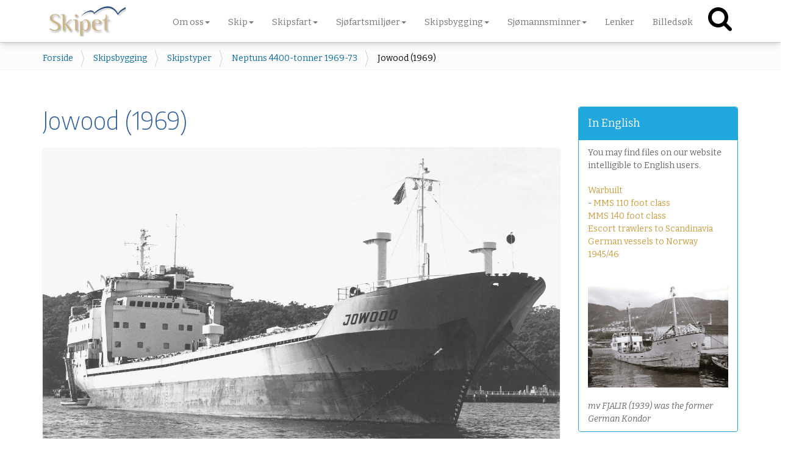

--- FILE ---
content_type: text/html;charset=utf-8
request_url: https://www.skipet.no/skipsbygging/skipstyper/neptuns-4400-tonner-1969-73/Jowood1969.fotoYoungSawyerNewZealand.jpg/view
body_size: 29719
content:
<!DOCTYPE html>
<html xmlns="http://www.w3.org/1999/xhtml" lang="no" xml:lang="no">
  <head><meta http-equiv="Content-Type" content="text/html; charset=UTF-8" />
    <title>Jowood (1969) — Skipet</title>
    <link rel="shortcut icon" type="image/x-icon" href="/++theme++dutchtheme/favicon.ico" />
    <link rel="apple-touch-icon" href="/++theme++dutchtheme/apple-touch-icon.png" />
    <link rel="apple-touch-icon-precomposed" sizes="144x144" href="/++theme++dutchtheme/apple-touch-icon-144x144.png" />
    <link rel="apple-touch-icon-precomposed" sizes="114x114" href="/++theme++dutchtheme/apple-touch-icon-114x114.png" />
    <link rel="apple-touch-icon-precomposed" sizes="72x72" href="/++theme++dutchtheme/apple-touch-icon-72x72.png" />
    <link rel="apple-touch-icon-precomposed" sizes="57x57" href="/++theme++dutchtheme/apple-touch-icon-57x57.png" />
    <link rel="apple-touch-icon-precomposed" href="/++theme++dutchtheme/apple-touch-icon.png" />

  <meta name="DC.format" content="image/jpeg" /><meta name="DC.type" content="Bilde" /><meta name="DC.date.valid_range" content="2014/02/15 - " /><meta name="DC.date.modified" content="2022-10-13T16:40:08+01:00" /><meta name="DC.date.created" content="2012-11-20T22:15:52+01:00" /><meta name="DC.language" content="no" /><meta content="summary" name="twitter:card" /><meta content="Skipet" property="og:site_name" /><meta content="Jowood (1969)" property="og:title" /><meta content="website" property="og:type" /><meta content="" property="og:description" /><meta content="https://www.skipet.no/skipsbygging/skipstyper/neptuns-4400-tonner-1969-73/Jowood1969.fotoYoungSawyerNewZealand.jpg/view" property="og:url" /><meta content="https://www.skipet.no/@@site-logo/logo_skipet.png" property="og:image" /><meta content="image/png" property="og:image:type" /><meta name="viewport" content="width=device-width, initial-scale=1.0" /><meta name="generator" content="Plone - http://plone.com" /><link rel="canonical" href="https://www.skipet.no/skipsbygging/skipstyper/neptuns-4400-tonner-1969-73/Jowood1969.fotoYoungSawyerNewZealand.jpg" /><link rel="previous" href="https://www.skipet.no/skipsbygging/skipstyper/neptuns-4400-tonner-1969-73/HVALNESFowey16.5.89.Gudmunsen.jpg/view" title="Go to previous item" /><link rel="next" href="https://www.skipet.no/skipsbygging/skipstyper/neptuns-4400-tonner-1969-73/JANJA71exRumba.jpg/view" title="Go to next item" /><link rel="search" href="https://www.skipet.no/@@search" title="Søk i nettstedet" /><link rel="stylesheet" type="text/css" href="https://www.skipet.no/++plone++production/++unique++2021-01-28T21:26:17.209904/default.css" data-bundle="production" /><link rel="stylesheet" type="text/css" href="https://www.skipet.no/++plone++magneticpopup/++unique++2020-09-28%2020%3A26%3A51.930643/magnetic-popup.css" data-bundle="magneticpopup" /><link rel="stylesheet" type="text/css" href="https://www.skipet.no/++plone++patternslib/++unique++2020-09-28%2020%3A26%3A01.594643/bundle-leaflet-compiled.css" data-bundle="bundle-leaflet" /><link rel="stylesheet" type="text/css" href="https://www.skipet.no/++resource++pp.client.plone/styles.css?version=2021-05-18%2016%3A39%3A30.853172" data-bundle="pp.client.plone" /><link rel="stylesheet" type="text/css" href="https://www.skipet.no/++plone++colorpicker.static/++unique++2020-09-28%2020%3A28%3A08.958643/build/colorpicker.min.css" data-bundle="mockup-bundles-colorpicker" /><script async="" src="https://www.skipet.no/++resource++collective.lazysizes/lazysizes-d6d7324.js"></script><script type="text/javascript">PORTAL_URL = 'https://www.skipet.no';</script><script type="text/javascript" src="https://www.skipet.no/++plone++production/++unique++2021-01-28T21:26:17.209904/default.js" data-bundle="production"></script><script type="text/javascript" src="https://www.skipet.no/++plone++magneticpopup/++unique++2020-09-28%2020%3A26%3A51.930643/magnetic-popup.js" data-bundle="magneticpopup"></script><script type="text/javascript" src="https://www.skipet.no/++plone++patternslib/++unique++2020-09-28%2020%3A26%3A01.594643/bundle-leaflet-compiled.min.js" data-bundle="bundle-leaflet"></script><script type="text/javascript" src="https://www.skipet.no/++plone++patternslib/++unique++2020-09-28%2020%3A26%3A01.602643/patterns-compiled.min.js" data-bundle="patterns"></script><script type="text/javascript" src="https://www.skipet.no/++resource++pp.client.plone/local.js?version=2021-05-18%2016%3A39%3A30.853172" data-bundle="pp.client.plone"></script><script type="text/javascript" src="https://www.skipet.no/++plone++colorpicker.static/++unique++2020-09-28%2020%3A28%3A08.958643/build/colorpicker.min.js" data-bundle="mockup-bundles-colorpicker"></script><link rel="stylesheet" href="++theme++dutchtheme/css/spot.css" />
  		<link href="++theme++dutchtheme/less/dutchblue/theme.css" rel="stylesheet" />
        <link rel="stylesheet" href="++resource++medialog.iconpicker/icon-fonts/font-awesome-4.2.0/css/font-awesome.min.css" />
  </head>
  <body id="visual-portal-wrapper" class="frontend icons-off pat-markspeciallinks portaltype-image section-skipsbygging site-skipet subsection-skipstyper subsection-skipstyper-neptuns-4400-tonner-1969-73 subsection-skipstyper-neptuns-4400-tonner-1969-73-Jowood1969.fotoYoungSawyerNewZealand.jpg template-plone-app-contenttypes-interfaces-iimage thumbs-off userrole-anonymous viewpermission-none" dir="ltr" data-i18ncatalogurl="https://www.skipet.no/plonejsi18n" data-pat-plone-modal="{&quot;actionOptions&quot;: {&quot;displayInModal&quot;: false}}" data-view-url="https://www.skipet.no/skipsbygging/skipstyper/neptuns-4400-tonner-1969-73/Jowood1969.fotoYoungSawyerNewZealand.jpg/view" data-popup-imageclasses="img.image-popup, figure img, img.image-inline, img.image-left, img.image-right, #content img:not(.mime-icon)" data-popup-imagesize="larger" data-pat-markspeciallinks="{&quot;external_links_open_new_window&quot;: true, &quot;mark_special_links&quot;: false}" data-portal-url="https://www.skipet.no" data-pat-pickadate="{&quot;date&quot;: {&quot;selectYears&quot;: 200}, &quot;time&quot;: {&quot;interval&quot;: 5 } }" data-base-url="https://www.skipet.no/skipsbygging/skipstyper/neptuns-4400-tonner-1969-73/Jowood1969.fotoYoungSawyerNewZealand.jpg"><section id="portal-toolbar">
    </section><div class="outer-wrapper">
      <header id="content-header" role="banner">
        <div class="container flex">
          <a id="portal-logo" title="Skipet" href="https://www.skipet.no">
    <img src="https://www.skipet.no/@@site-logo/logo_skipet.png" alt="Skipet" title="Skipet" /></a>
          <div id="portal-globalnav-wrapper">

      <div class="plone-navbar-header navbar-header">
        <button type="button" class="plone-navbar-toggle navbar-toggle collapsed" data-toggle="collapse" data-target="#portal-globalnav-collapse" aria-expanded="false">
          <span class="sr-only">Toggle navigation</span>
          <span class="icon-bar"></span>
          <span class="icon-bar"></span>
          <span class="icon-bar"></span>
        </button>
      </div>

      <div class="plone-collapse plone-navbar-collapse collapse navbar-collapse" id="portal-globalnav-collapse">
        <ul id="portal-globalnav" class="plone-nav plone-navbar-nav navTreeRoot nav navbar-nav">
            
              <li id="portaltab-om-nss" class="menu-position-1 hasDropDown dropdown">
                  <a href="https://www.skipet.no/om-nss" title="Foreningen Skipet arbeider for å styrke interessen for norsk skipsfart, skip, skipsbygging, sjøfartskultur og maritime miljøer." class="dropdown-toggle state-published" role="button" aria-haspopup="true" aria-expanded="false">Om oss<span class="opener"><span class="caret"></span></span></a>
                  

                  
                  <ul class="submenu dropdown-menu navTreeLevel0">
                  <li class="menu-position-1">
    <a class="clearfix state-published" title="Foreningen Skipet arbeider for å styrke interessen for norsk skipsfart,  skip, skipsbygging, sjøfartskultur og maritime miljøer." href="https://www.skipet.no/om-nss/formal">
      <span class="submenu_title">Formål</span>
      
      
      
    </a>

    

  </li>



  <li class="menu-position-2">
    <a class="clearfix state-published" title="Foreningen Skipet  ledes av et styre på seks medlemmer." href="https://www.skipet.no/om-nss/organisasjon">
      <span class="submenu_title">Organisasjon</span>
      
      
      
    </a>

    

  </li>



  <li class="menu-position-3 dropdown-submenu">
    <a class="clearfix state-published hasDropDown" title="Foreningen Skipet  har syv lokalforeninger, samt uformelle nettverk enkelte andre steder. Her finner du detaljer for lokalforeningenes styrer og møtevirksomhet." href="https://www.skipet.no/om-nss/lokalforeningene">
      <span class="submenu_title">Lokalforeningene</span>
      
      
      <span class="opener"><span class="caret"></span></span>
    </a>

    <ul class="submenu dropdown-menu navTree navTreeLevel1">
      




  <li class="menu-position-1">
    <a class="clearfix state-published" title="NSS Østlandet omfatter medlemmer i Oslofjordregionen, Vestfold og Telemark.    Foreningen arrangerer to månedlige møter hvert halvår." href="https://www.skipet.no/om-nss/lokalforeningene/nss-ostlandet">
      <span class="submenu_title">NSS Østlandet</span>
      
      
      
    </a>

    

  </li>



  <li class="menu-position-2">
    <a class="clearfix state-published" title="Foreningen omfatter medlemmer i området Flekkefjord-Farsund-Mandal    " href="https://www.skipet.no/om-nss/lokalforeningene/nss-lister-og-mandal-1">
      <span class="submenu_title">NSS Lister og Mandal </span>
      
      
      
    </a>

    

  </li>



  <li class="menu-position-3">
    <a class="clearfix state-published" title="Lokalforeningen omfatter medlemmer i Rogaland sør for Boknafjorden" href="https://www.skipet.no/om-nss/lokalforeningene/nss-sor-rogaland">
      <span class="submenu_title">NSS Sør-Rogaland</span>
      
      
      
    </a>

    

  </li>



  <li class="menu-position-4">
    <a class="clearfix state-published" title="Lokalforeningen dekker medlemmene i Nord-Rogaland og Sunnhordland" href="https://www.skipet.no/om-nss/lokalforeningene/nss-haugaland">
      <span class="submenu_title">NSS Haugaland</span>
      
      
      
    </a>

    

  </li>



  <li class="menu-position-5">
    <a class="clearfix state-published" title="Lokalforeningen omfatter medlemmer i Bergensregionen. Møtelokale Sandviksboder 16" href="https://www.skipet.no/om-nss/lokalforeningene/nss-hordaland-2">
      <span class="submenu_title">NSS Hordaland</span>
      
      
      
    </a>

    

  </li>



  <li class="menu-position-6">
    <a class="clearfix state-published" title="Lokalforeningen i Ålesund omfatter medlemmer på Sunnmøre" href="https://www.skipet.no/om-nss/lokalforeningene/nordvest-skipshistorisk-selskap">
      <span class="submenu_title">Nordvest Skipshistorisk Selskap</span>
      
      
      
    </a>

    

  </li>



  <li class="menu-position-7">
    <a class="clearfix state-published" title="Lokalforeningen omfatter medlemmer på Nordmøre" href="https://www.skipet.no/om-nss/lokalforeningene/nss-nordmore">
      <span class="submenu_title">NSS Nordmøre</span>
      
      
      
    </a>

    

  </li>





    </ul>

  </li>



  <li class="menu-position-4">
    <a class="clearfix state-published" title="Organisasjon &amp; Kontaktinformasjon" href="https://www.skipet.no/om-nss/kontakt-oss">
      <span class="submenu_title">Kontakt oss</span>
      
      
      
    </a>

    

  </li>



  <li class="menu-position-5">
    <a class="clearfix state-published" title="Redaktør Dag Bakka jr dbakka@online.no" href="https://www.skipet.no/om-nss/medlemsbladet-skipet">
      <span class="submenu_title">Medlemsbladet Skipet</span>
      
      
      
    </a>

    

  </li>



  <li class="menu-position-6">
    <a class="clearfix state-published" title="Medlemskap  koster 500 kr i året. Alle medlemmer får tilsendt 4 nummer av medlemsbladet «Skipet»." href="https://www.skipet.no/om-nss/bli-medlem">
      <span class="submenu_title">Bli medlem</span>
      
      
      
    </a>

    

  </li>
                  </ul>
                  
              </li>
            
              <li id="portaltab-skip" class="menu-position-2 hasDropDown dropdown">
                  <a href="https://www.skipet.no/skip" title="Skipsindex, norske skipsforlis, redierier, skipsbygging, reskipsbygging, seilskip, krigsbygd" class="dropdown-toggle state-published" role="button" aria-haspopup="true" aria-expanded="false">Skip<span class="opener"><span class="caret"></span></span></a>
                  

                  
                  <ul class="submenu dropdown-menu navTreeLevel0">
                  <li class="menu-position-1 dropdown-submenu">
    <a class="clearfix state-published hasDropDown" title="I denne seksjoner vil du finne lister over tilgang til handelsflåten år for år." href="https://www.skipet.no/skip/skipslister">
      <span class="submenu_title">Skipslister</span>
      
      
      <span class="opener"><span class="caret"></span></span>
    </a>

    <ul class="submenu dropdown-menu navTree navTreeLevel1">
      




  <li class="menu-position-1">
    <a class="clearfix state-published" title="" href="https://www.skipet.no/skip/skipslister/skipslister-forklaring">
      <span class="submenu_title">Skipslister - forklaring</span>
      
      
      
    </a>

    

  </li>



  <li class="menu-position-2">
    <a class="clearfix state-missing-value" title="Tørrlastskip overtatt av norske eiere i 1934" href="https://www.skipet.no/skip/skipslister/1934-torrlast/view">
      <span class="submenu_title">1934 tørrlast</span>
      
      
      
    </a>

    

  </li>



  <li class="menu-position-3">
    <a class="clearfix state-missing-value" title="" href="https://www.skipet.no/skip/skipslister/1934-torrlast-xls/view">
      <span class="submenu_title">1934 tørrlast XLS</span>
      
      
      
    </a>

    

  </li>



  <li class="menu-position-4">
    <a class="clearfix state-missing-value" title="Tørrlastskip overtatt av norske eiere i 1935" href="https://www.skipet.no/skip/skipslister/1935-torrlast/view">
      <span class="submenu_title">1935 tørrlast</span>
      
      
      
    </a>

    

  </li>



  <li class="menu-position-5">
    <a class="clearfix state-missing-value" title="" href="https://www.skipet.no/skip/skipslister/1935-torrlast-xls/view">
      <span class="submenu_title">1935 tørrlast XLS</span>
      
      
      
    </a>

    

  </li>



  <li class="menu-position-6">
    <a class="clearfix state-missing-value" title="Tørrlastskip overtatt av norske eiere i 1936" href="https://www.skipet.no/skip/skipslister/1936-torrlast/view">
      <span class="submenu_title">1936 tørrlast</span>
      
      
      
    </a>

    

  </li>



  <li class="menu-position-7">
    <a class="clearfix state-missing-value" title="" href="https://www.skipet.no/skip/skipslister/1936-torrlast-xls/view">
      <span class="submenu_title">1936 tørrlast XLS</span>
      
      
      
    </a>

    

  </li>



  <li class="menu-position-8">
    <a class="clearfix state-missing-value" title="Tørrlastskip overtatt av norske eiere i 1937" href="https://www.skipet.no/skip/skipslister/1937-torrlast/view">
      <span class="submenu_title">1937 tørrlast</span>
      
      
      
    </a>

    

  </li>



  <li class="menu-position-9">
    <a class="clearfix state-missing-value" title="" href="https://www.skipet.no/skip/skipslister/1937-torrlast-xls/view">
      <span class="submenu_title">1937 tørrlast XLS</span>
      
      
      
    </a>

    

  </li>



  <li class="menu-position-10">
    <a class="clearfix state-missing-value" title="Tørrlastskip overtatt av norske eiere i 1938" href="https://www.skipet.no/skip/skipslister/1938-torrlast/view">
      <span class="submenu_title">1938 tørrlast</span>
      
      
      
    </a>

    

  </li>



  <li class="menu-position-11">
    <a class="clearfix state-missing-value" title="Liste over tankskip levert til norske eiere i 1946" href="https://www.skipet.no/skip/skipslister/1946-tankskip/view">
      <span class="submenu_title">1946 tankskip</span>
      
      
      
    </a>

    

  </li>



  <li class="menu-position-12">
    <a class="clearfix state-missing-value" title="" href="https://www.skipet.no/skip/skipslister/1946-torrlastskip-xls/view">
      <span class="submenu_title">1946 tørrlastskip XLS</span>
      
      
      
    </a>

    

  </li>



  <li class="menu-position-13">
    <a class="clearfix state-missing-value" title="Tankskip levert til norske eiere i 1949" href="https://www.skipet.no/skip/skipslister/1949-tankskip/view">
      <span class="submenu_title">1949 tankskip</span>
      
      
      
    </a>

    

  </li>



  <li class="menu-position-14">
    <a class="clearfix state-missing-value" title="Tørrlastskip levert til norske rederier i 1950" href="https://www.skipet.no/skip/skipslister/1950-torrlastskip/view">
      <span class="submenu_title">1950 tørrlastskip</span>
      
      
      
    </a>

    

  </li>



  <li class="menu-position-15">
    <a class="clearfix state-missing-value" title="" href="https://www.skipet.no/skip/skipslister/1950-torrlastskip-xls/view">
      <span class="submenu_title">1950 tørrlastskip XLS</span>
      
      
      
    </a>

    

  </li>



  <li class="menu-position-16">
    <a class="clearfix state-missing-value" title="Tankskip levert til norske eiere i 1953" href="https://www.skipet.no/skip/skipslister/1953-tankskip/view">
      <span class="submenu_title">1953 tankskip</span>
      
      
      
    </a>

    

  </li>



  <li class="menu-position-17">
    <a class="clearfix state-missing-value" title="Tankskip levert til norske eiere i 1954" href="https://www.skipet.no/skip/skipslister/1954-tankskip/view">
      <span class="submenu_title">1954 tankskip</span>
      
      
      
    </a>

    

  </li>



  <li class="menu-position-18">
    <a class="clearfix state-missing-value" title="Tørrlastskip levert til norske rederier i 1954" href="https://www.skipet.no/skip/skipslister/1954-torrlastskip/view">
      <span class="submenu_title">1954 tørrlastskip</span>
      
      
      
    </a>

    

  </li>



  <li class="menu-position-19">
    <a class="clearfix state-missing-value" title="" href="https://www.skipet.no/skip/skipslister/1954-torrlastskip-xls/view">
      <span class="submenu_title">1954 tørrlastskip XLS</span>
      
      
      
    </a>

    

  </li>





    </ul>

  </li>



  <li class="menu-position-2 dropdown-submenu">
    <a class="clearfix state-published hasDropDown" title="Her finner du skipslister for en hel rekke rederier, først og fremst slik som har stått i &quot;Skipet&quot;" href="https://www.skipet.no/skip/fleetlister">
      <span class="submenu_title">Rederilister</span>
      
      
      <span class="opener"><span class="caret"></span></span>
    </a>

    <ul class="submenu dropdown-menu navTree navTreeLevel1">
      




  <li class="menu-position-1">
    <a class="clearfix state-missing-value" title="" href="https://www.skipet.no/skip/fleetlister/033/view">
      <span class="submenu_title">Richard Amlie &amp; Co AS, Haugesund</span>
      
      
      
    </a>

    

  </li>



  <li class="menu-position-2">
    <a class="clearfix state-missing-value" title="" href="https://www.skipet.no/skip/fleetlister/007a/view">
      <span class="submenu_title">Hvalfangerselskabet Antarctic AS, Tønsberg</span>
      
      
      
    </a>

    

  </li>



  <li class="menu-position-3">
    <a class="clearfix state-missing-value" title="" href="https://www.skipet.no/skip/fleetlister/008/view">
      <span class="submenu_title">Erik Bakkevig, Haugesund</span>
      
      
      
    </a>

    

  </li>



  <li class="menu-position-4">
    <a class="clearfix state-missing-value" title="" href="https://www.skipet.no/skip/fleetlister/012/view">
      <span class="submenu_title">AS Borgestad, Porsgrunn</span>
      
      
      
    </a>

    

  </li>



  <li class="menu-position-5">
    <a class="clearfix state-missing-value" title="" href="https://www.skipet.no/skip/fleetlister/011/view">
      <span class="submenu_title">Brummenæs &amp; Torgersen, Haugesund</span>
      
      
      
    </a>

    

  </li>



  <li class="menu-position-6">
    <a class="clearfix state-missing-value" title="" href="https://www.skipet.no/skip/fleetlister/014/view">
      <span class="submenu_title">Christiania-Oslo Dampskibsselskab, Oslo</span>
      
      
      
    </a>

    

  </li>



  <li class="menu-position-7">
    <a class="clearfix state-missing-value" title="" href="https://www.skipet.no/skip/fleetlister/015/view">
      <span class="submenu_title">Fekete &amp; Co, Tønsberg</span>
      
      
      
    </a>

    

  </li>



  <li class="menu-position-8">
    <a class="clearfix state-missing-value" title="" href="https://www.skipet.no/skip/fleetlister/016/view">
      <span class="submenu_title">AS J Ludwig Mowinckels Rederi, Bergen</span>
      
      
      
    </a>

    

  </li>



  <li class="menu-position-9">
    <a class="clearfix state-missing-value" title="" href="https://www.skipet.no/skip/fleetlister/019/view">
      <span class="submenu_title">Sigbjørn Birkelands Rederi, Bergen</span>
      
      
      
    </a>

    

  </li>



  <li class="menu-position-10">
    <a class="clearfix state-missing-value" title="" href="https://www.skipet.no/skip/fleetlister/032a/view">
      <span class="submenu_title">AS Bergen Nordhordland Trafikklag, Bergen</span>
      
      
      
    </a>

    

  </li>



  <li class="menu-position-11">
    <a class="clearfix state-missing-value" title="" href="https://www.skipet.no/skip/fleetlister/018/view">
      <span class="submenu_title">H Gjerpen &amp; Co, Oslo</span>
      
      
      
    </a>

    

  </li>



  <li class="menu-position-12">
    <a class="clearfix state-missing-value" title="" href="https://www.skipet.no/skip/fleetlister/022/view">
      <span class="submenu_title">Trygve Lodding, Oslo</span>
      
      
      
    </a>

    

  </li>



  <li class="menu-position-13">
    <a class="clearfix state-missing-value" title="" href="https://www.skipet.no/skip/fleetlister/007b/view">
      <span class="submenu_title">Falkland Shipowners Ltd, London</span>
      
      
      
    </a>

    

  </li>



  <li class="menu-position-14">
    <a class="clearfix state-missing-value" title="" href="https://www.skipet.no/skip/fleetlister/064/view">
      <span class="submenu_title">Belships Co Ltd Skibs-AS, Oslo</span>
      
      
      
    </a>

    

  </li>



  <li class="menu-position-15">
    <a class="clearfix state-missing-value" title="" href="https://www.skipet.no/skip/fleetlister/133/view">
      <span class="submenu_title">Indherreds Aktie-Dampskibsselskab, Steinkjer</span>
      
      
      
    </a>

    

  </li>



  <li class="menu-position-16">
    <a class="clearfix state-missing-value" title="" href="https://www.skipet.no/skip/fleetlister/099/view">
      <span class="submenu_title">AS Narvik Dampskibsselskap, Narvik</span>
      
      
      
    </a>

    

  </li>



  <li class="menu-position-17">
    <a class="clearfix state-missing-value" title="" href="https://www.skipet.no/skip/fleetlister/027/view">
      <span class="submenu_title">Moltzau &amp; Christensen, Oslo</span>
      
      
      
    </a>

    

  </li>



  <li class="menu-position-18">
    <a class="clearfix state-missing-value" title="" href="https://www.skipet.no/skip/fleetlister/028/view">
      <span class="submenu_title">Carl Olsens Tankrederi AS, Arendal</span>
      
      
      
    </a>

    

  </li>



  <li class="menu-position-19">
    <a class="clearfix state-missing-value" title="" href="https://www.skipet.no/skip/fleetlister/002/view">
      <span class="submenu_title">002 Johan Chr Giertsen, Bergen</span>
      
      
      
    </a>

    

  </li>



  <li class="menu-position-20">
    <a class="clearfix state-missing-value" title="" href="https://www.skipet.no/skip/fleetlister/034/view">
      <span class="submenu_title">Biørn Biørnstad &amp; Co, Oslo/Moss</span>
      
      
      
    </a>

    

  </li>



  <li class="menu-position-21">
    <a class="clearfix state-missing-value" title="" href="https://www.skipet.no/skip/fleetlister/029/view">
      <span class="submenu_title">AS Lehmkuhl, Oslo</span>
      
      
      
    </a>

    

  </li>



  <li class="menu-position-22">
    <a class="clearfix state-missing-value" title="" href="https://www.skipet.no/skip/fleetlister/128/view">
      <span class="submenu_title">Th Gjesdal, Bergen</span>
      
      
      
    </a>

    

  </li>



  <li class="menu-position-23">
    <a class="clearfix state-missing-value" title="" href="https://www.skipet.no/skip/fleetlister/017/view">
      <span class="submenu_title">DS AS Heitmanns Rederi, Oslo</span>
      
      
      
    </a>

    

  </li>



  <li class="menu-position-24">
    <a class="clearfix state-missing-value" title="" href="https://www.skipet.no/skip/fleetlister/006/view">
      <span class="submenu_title">Harald Jacobsen Shipping AS, Oslo</span>
      
      
      
    </a>

    

  </li>



  <li class="menu-position-25">
    <a class="clearfix state-missing-value" title="" href="https://www.skipet.no/skip/fleetlister/004/view">
      <span class="submenu_title">Nordlandslinjen AS, Harstad</span>
      
      
      
    </a>

    

  </li>



  <li class="menu-position-26">
    <a class="clearfix state-missing-value" title="" href="https://www.skipet.no/skip/fleetlister/121/view">
      <span class="submenu_title">Det Stavangerske Dampskibsselskab, Stavanger</span>
      
      
      
    </a>

    

  </li>



  <li class="menu-position-27">
    <a class="clearfix state-missing-value" title="" href="https://www.skipet.no/skip/fleetlister/125/view">
      <span class="submenu_title">Jørgen Bang, Kristiansand</span>
      
      
      
    </a>

    

  </li>



  <li class="menu-position-28">
    <a class="clearfix state-missing-value" title="" href="https://www.skipet.no/skip/fleetlister/127/view">
      <span class="submenu_title">Mosvolds rederi, Farsund</span>
      
      
      
    </a>

    

  </li>



  <li class="menu-position-29">
    <a class="clearfix state-missing-value" title="" href="https://www.skipet.no/skip/fleetlister/005/view">
      <span class="submenu_title">Solstad Rederi AS, Skudeneshavn</span>
      
      
      
    </a>

    

  </li>



  <li class="menu-position-30">
    <a class="clearfix state-missing-value" title="" href="https://www.skipet.no/skip/fleetlister/030/view">
      <span class="submenu_title">Indre Nordhordland Dampbaatlag LL, Bergen</span>
      
      
      
    </a>

    

  </li>



  <li class="menu-position-31">
    <a class="clearfix state-missing-value" title="" href="https://www.skipet.no/skip/fleetlister/041/view">
      <span class="submenu_title">Dambaadelaget, Bergen</span>
      
      
      
    </a>

    

  </li>



  <li class="menu-position-32">
    <a class="clearfix state-missing-value" title="" href="https://www.skipet.no/skip/fleetlister/123/view">
      <span class="submenu_title">Gjeruldsen &amp; Tambs, Arendal</span>
      
      
      
    </a>

    

  </li>



  <li class="menu-position-33">
    <a class="clearfix state-missing-value" title="" href="https://www.skipet.no/skip/fleetlister/037/view">
      <span class="submenu_title">Backers Rederier, Kristiansund</span>
      
      
      
    </a>

    

  </li>



  <li class="menu-position-34">
    <a class="clearfix state-missing-value" title="" href="https://www.skipet.no/skip/fleetlister/031/view">
      <span class="submenu_title">P Meyer, Oslo</span>
      
      
      
    </a>

    

  </li>



  <li class="menu-position-35">
    <a class="clearfix state-missing-value" title="" href="https://www.skipet.no/skip/fleetlister/036/view">
      <span class="submenu_title">Hardanger Sunnhordlandske Dampskipsselskap AS, Bergen</span>
      
      
      
    </a>

    

  </li>



  <li class="menu-position-36">
    <a class="clearfix state-missing-value" title="" href="https://www.skipet.no/skip/fleetlister/073a/view">
      <span class="submenu_title">Compania Argentina de Pesca SA, Buenos Aires</span>
      
      
      
    </a>

    

  </li>



  <li class="menu-position-37">
    <a class="clearfix state-missing-value" title="" href="https://www.skipet.no/skip/fleetlister/032b/view">
      <span class="submenu_title">Fjord Line AS, Bergen</span>
      
      
      
    </a>

    

  </li>



  <li class="menu-position-38">
    <a class="clearfix state-missing-value" title="" href="https://www.skipet.no/skip/fleetlister/073b/view">
      <span class="submenu_title">Alfredo Ryan, Buenos Aires + andre selskaper</span>
      
      
      
    </a>

    

  </li>



  <li class="menu-position-39">
    <a class="clearfix state-missing-value" title="" href="https://www.skipet.no/skip/fleetlister/098/view">
      <span class="submenu_title">Stamers Rederi AS, Bergen</span>
      
      
      
    </a>

    

  </li>



  <li class="menu-position-40">
    <a class="clearfix state-missing-value" title="" href="https://www.skipet.no/skip/fleetlister/035d/view">
      <span class="submenu_title">Anders Utkilens Rederi AS,Bergen</span>
      
      
      
    </a>

    

  </li>



  <li class="menu-position-41">
    <a class="clearfix state-missing-value" title="" href="https://www.skipet.no/skip/fleetlister/126/view">
      <span class="submenu_title">Nesodden-Bundefjord Dampskibsselskab, Oslo</span>
      
      
      
    </a>

    

  </li>



  <li class="menu-position-42">
    <a class="clearfix state-missing-value" title="" href="https://www.skipet.no/skip/fleetlister/005b/view">
      <span class="submenu_title">Norskan Offshore Ltd, Rio de Janeiro</span>
      
      
      
    </a>

    

  </li>



  <li class="menu-position-43">
    <a class="clearfix state-missing-value" title="" href="https://www.skipet.no/skip/fleetlister/131/view">
      <span class="submenu_title">AS Høgsfjord Rutelag, Stavanger</span>
      
      
      
    </a>

    

  </li>



  <li class="menu-position-44">
    <a class="clearfix state-missing-value" title="" href="https://www.skipet.no/skip/fleetlister/100/view">
      <span class="submenu_title">Det Bergenske Dampskibsselskab, Bergen</span>
      
      
      
    </a>

    

  </li>



  <li class="menu-position-45">
    <a class="clearfix state-missing-value" title="" href="https://www.skipet.no/skip/fleetlister/132/view">
      <span class="submenu_title">AS Jøsenfjord Rutelag, Stavanger</span>
      
      
      
    </a>

    

  </li>



  <li class="menu-position-46">
    <a class="clearfix state-missing-value" title="" href="https://www.skipet.no/skip/fleetlister/048/view">
      <span class="submenu_title">Olsen Daughter AS, Oslo</span>
      
      
      
    </a>

    

  </li>



  <li class="menu-position-47">
    <a class="clearfix state-missing-value" title="" href="https://www.skipet.no/skip/fleetlister/077/view">
      <span class="submenu_title">Bruusgaard, Kiøsterud &amp; Co, Drammen</span>
      
      
      
    </a>

    

  </li>



  <li class="menu-position-48">
    <a class="clearfix state-missing-value" title="" href="https://www.skipet.no/skip/fleetlister/071/view">
      <span class="submenu_title">Odd Berg, Tromsø</span>
      
      
      
    </a>

    

  </li>



  <li class="menu-position-49">
    <a class="clearfix state-missing-value" title="" href="https://www.skipet.no/skip/fleetlister/054/view">
      <span class="submenu_title">Th Brøvig, Farsund</span>
      
      
      
    </a>

    

  </li>



  <li class="menu-position-50">
    <a class="clearfix state-missing-value" title="" href="https://www.skipet.no/skip/fleetlister/042/view">
      <span class="submenu_title">T S Bendixens Rederi, Lillesand</span>
      
      
      
    </a>

    

  </li>



  <li class="menu-position-51">
    <a class="clearfix state-missing-value" title="" href="https://www.skipet.no/skip/fleetlister/044/view">
      <span class="submenu_title">Simon Møkster, Stavanger</span>
      
      
      
    </a>

    

  </li>



  <li class="menu-position-52">
    <a class="clearfix state-missing-value" title="" href="https://www.skipet.no/skip/fleetlister/120/view">
      <span class="submenu_title">C H Sørensen &amp; Sønner, Arendal</span>
      
      
      
    </a>

    

  </li>



  <li class="menu-position-53">
    <a class="clearfix state-missing-value" title="" href="https://www.skipet.no/skip/fleetlister/101/view">
      <span class="submenu_title">Peter Dedekams Rederi, Arendal</span>
      
      
      
    </a>

    

  </li>



  <li class="menu-position-54">
    <a class="clearfix state-missing-value" title="" href="https://www.skipet.no/skip/fleetlister/122/view">
      <span class="submenu_title">Det Norsk-Amerikanske Dampskibsselskab, Bergen</span>
      
      
      
    </a>

    

  </li>



  <li class="menu-position-55">
    <a class="clearfix state-missing-value" title="" href="https://www.skipet.no/skip/fleetlister/134/view">
      <span class="submenu_title">Kystruten Einar Samuelsen &amp; Co, Bergen</span>
      
      
      
    </a>

    

  </li>



  <li class="menu-position-56">
    <a class="clearfix state-missing-value" title="" href="https://www.skipet.no/skip/fleetlister/049/view">
      <span class="submenu_title">A Nærøs Rederi AS, Stavanger</span>
      
      
      
    </a>

    

  </li>



  <li class="menu-position-57">
    <a class="clearfix state-missing-value" title="" href="https://www.skipet.no/skip/fleetlister/124/view">
      <span class="submenu_title">Alfred I Thommesen, Arendal</span>
      
      
      
    </a>

    

  </li>



  <li class="menu-position-58">
    <a class="clearfix state-missing-value" title="" href="https://www.skipet.no/skip/fleetlister/077b/view">
      <span class="submenu_title">Bruusgaard Kiøsterud - Wo Fat Sing</span>
      
      
      
    </a>

    

  </li>



  <li class="menu-position-59">
    <a class="clearfix state-missing-value" title="" href="https://www.skipet.no/skip/fleetlister/058/view">
      <span class="submenu_title">SL Fiskernes Agnforsyning, Tromsø</span>
      
      
      
    </a>

    

  </li>



  <li class="menu-position-60">
    <a class="clearfix state-missing-value" title="" href="https://www.skipet.no/skip/fleetlister/047/view">
      <span class="submenu_title">Skibs-AS Einar S Haver, Stavanger</span>
      
      
      
    </a>

    

  </li>



  <li class="menu-position-61">
    <a class="clearfix state-missing-value" title="" href="https://www.skipet.no/skip/fleetlister/150/view">
      <span class="submenu_title">DS AS Asker, Røken &amp; Hurum, Oslo</span>
      
      
      
    </a>

    

  </li>



  <li class="menu-position-62">
    <a class="clearfix state-missing-value" title="" href="https://www.skipet.no/skip/fleetlister/046/view">
      <span class="submenu_title">Edvin Endresen, Stavanger</span>
      
      
      
    </a>

    

  </li>



  <li class="menu-position-63">
    <a class="clearfix state-missing-value" title="" href="https://www.skipet.no/skip/fleetlister/055/view">
      <span class="submenu_title">Den Norske Syd-Amerikalinje, Oslo</span>
      
      
      
    </a>

    

  </li>



  <li class="menu-position-64">
    <a class="clearfix state-missing-value" title="" href="https://www.skipet.no/skip/fleetlister/135/view">
      <span class="submenu_title">Suldal Dampskibsselskab, Stavanger</span>
      
      
      
    </a>

    

  </li>



  <li class="menu-position-65">
    <a class="clearfix state-missing-value" title="" href="https://www.skipet.no/skip/fleetlister/056/view">
      <span class="submenu_title">Egersund Dampskibsselskab, Egersund</span>
      
      
      
    </a>

    

  </li>



  <li class="menu-position-66">
    <a class="clearfix state-missing-value" title="" href="https://www.skipet.no/skip/fleetlister/136/view">
      <span class="submenu_title">Hylsfjord Rutelag AS, Sand</span>
      
      
      
    </a>

    

  </li>



  <li class="menu-position-67">
    <a class="clearfix state-missing-value" title="" href="https://www.skipet.no/skip/fleetlister/052/view">
      <span class="submenu_title">AS Hvaler Båt- &amp; Fergeselskap, Fredrikstad</span>
      
      
      
    </a>

    

  </li>



  <li class="menu-position-68">
    <a class="clearfix state-missing-value" title="" href="https://www.skipet.no/skip/fleetlister/102/view">
      <span class="submenu_title">J M Johannesens Rederi, Bergen</span>
      
      
      
    </a>

    

  </li>



  <li class="menu-position-69">
    <a class="clearfix state-missing-value" title="" href="https://www.skipet.no/skip/fleetlister/057/view">
      <span class="submenu_title">Fylkesbaatane i Sogn og Fjordane, Bergen/Florø</span>
      
      
      
    </a>

    

  </li>



  <li class="menu-position-70">
    <a class="clearfix state-missing-value" title="" href="https://www.skipet.no/skip/fleetlister/137/view">
      <span class="submenu_title">AS Riskafjord, Stavanger</span>
      
      
      
    </a>

    

  </li>



  <li class="menu-position-71">
    <a class="clearfix state-missing-value" title="" href="https://www.skipet.no/skip/fleetlister/059/view">
      <span class="submenu_title">Texaco Norway AS, Oslo</span>
      
      
      
    </a>

    

  </li>



  <li class="menu-position-72">
    <a class="clearfix state-missing-value" title="" href="https://www.skipet.no/skip/fleetlister/075/view">
      <span class="submenu_title">J O Odfjell AS, Bergen</span>
      
      
      
    </a>

    

  </li>



  <li class="menu-position-73">
    <a class="clearfix state-missing-value" title="" href="https://www.skipet.no/skip/fleetlister/138/view">
      <span class="submenu_title">Viking Steamship Co, Stavanger</span>
      
      
      
    </a>

    

  </li>



  <li class="menu-position-74">
    <a class="clearfix state-missing-value" title="" href="https://www.skipet.no/skip/fleetlister/040/view">
      <span class="submenu_title">Paal Wilson &amp; Co AS, Bergen</span>
      
      
      
    </a>

    

  </li>



  <li class="menu-position-75">
    <a class="clearfix state-missing-value" title="" href="https://www.skipet.no/skip/fleetlister/152/view">
      <span class="submenu_title">AS Fergeforbindelsen, Narvik</span>
      
      
      
    </a>

    

  </li>



  <li class="menu-position-76">
    <a class="clearfix state-missing-value" title="" href="https://www.skipet.no/skip/fleetlister/001-a.-hauge/view">
      <span class="submenu_title">001 A. Hauge</span>
      
      
      
    </a>

    

  </li>



  <li class="menu-position-77">
    <a class="clearfix state-missing-value" title="" href="https://www.skipet.no/skip/fleetlister/070/view">
      <span class="submenu_title">AS Rederiet Odfjell, Bergen</span>
      
      
      
    </a>

    

  </li>



  <li class="menu-position-78">
    <a class="clearfix state-missing-value" title="" href="https://www.skipet.no/skip/fleetlister/139/view">
      <span class="submenu_title">Bernhard Hanssen, Flekkefjord</span>
      
      
      
    </a>

    

  </li>



  <li class="menu-position-79">
    <a class="clearfix state-missing-value" title="" href="https://www.skipet.no/skip/fleetlister/153/view">
      <span class="submenu_title">Skibs-AS Ferjedrift, Narvik</span>
      
      
      
    </a>

    

  </li>



  <li class="menu-position-80">
    <a class="clearfix state-missing-value" title="" href="https://www.skipet.no/skip/fleetlister/072/view">
      <span class="submenu_title">Hannestads Rederi, Halden</span>
      
      
      
    </a>

    

  </li>



  <li class="menu-position-81">
    <a class="clearfix state-missing-value" title="" href="https://www.skipet.no/skip/fleetlister/104/view">
      <span class="submenu_title">Arne Sveens Rederi, Oslo</span>
      
      
      
    </a>

    

  </li>



  <li class="menu-position-82">
    <a class="clearfix state-missing-value" title="" href="https://www.skipet.no/skip/fleetlister/035a/view">
      <span class="submenu_title">Brødrene Utkilens Rederi, Kilstraumen, Bergen</span>
      
      
      
    </a>

    

  </li>



  <li class="menu-position-83">
    <a class="clearfix state-missing-value" title="" href="https://www.skipet.no/skip/fleetlister/074/view">
      <span class="submenu_title">Ingvar Jansen, Bergen</span>
      
      
      
    </a>

    

  </li>



  <li class="menu-position-84">
    <a class="clearfix state-missing-value" title="" href="https://www.skipet.no/skip/fleetlister/103/view">
      <span class="submenu_title">Henriksens Rederi AS, Oslo</span>
      
      
      
    </a>

    

  </li>



  <li class="menu-position-85">
    <a class="clearfix state-missing-value" title="" href="https://www.skipet.no/skip/fleetlister/203/view">
      <span class="submenu_title">H L Lorentzen, Holmestrand/Pernambuco</span>
      
      
      
    </a>

    

  </li>



  <li class="menu-position-86">
    <a class="clearfix state-missing-value" title="" href="https://www.skipet.no/skip/fleetlister/151/view">
      <span class="submenu_title">Chr Th Boe &amp; Søn, Arendal</span>
      
      
      
    </a>

    

  </li>



  <li class="menu-position-87">
    <a class="clearfix state-missing-value" title="" href="https://www.skipet.no/skip/fleetlister/069/view">
      <span class="submenu_title">AS Transit, Skien</span>
      
      
      
    </a>

    

  </li>



  <li class="menu-position-88">
    <a class="clearfix state-missing-value" title="" href="https://www.skipet.no/skip/fleetlister/035c/view">
      <span class="submenu_title">Hans Utkilen, Bergen</span>
      
      
      
    </a>

    

  </li>



  <li class="menu-position-89">
    <a class="clearfix state-missing-value" title="" href="https://www.skipet.no/skip/fleetlister/035b/view">
      <span class="submenu_title">Alf Utkilen, Kilstraumen, Bergen</span>
      
      
      
    </a>

    

  </li>



  <li class="menu-position-90">
    <a class="clearfix state-missing-value" title="" href="https://www.skipet.no/skip/fleetlister/144/view">
      <span class="submenu_title">Isak Foss, Farsund</span>
      
      
      
    </a>

    

  </li>



  <li class="menu-position-91">
    <a class="clearfix state-missing-value" title="" href="https://www.skipet.no/skip/fleetlister/143/view">
      <span class="submenu_title">Karl Hålands Ferjerederi, Osterøy</span>
      
      
      
    </a>

    

  </li>



  <li class="menu-position-92">
    <a class="clearfix state-missing-value" title="" href="https://www.skipet.no/skip/fleetlister/146/view">
      <span class="submenu_title">Valdemar Skogland, Haugsund</span>
      
      
      
    </a>

    

  </li>



  <li class="menu-position-93">
    <a class="clearfix state-missing-value" title="" href="https://www.skipet.no/skip/fleetlister/003/view">
      <span class="submenu_title">Olaf Pedersens Rederi AS, Oslo</span>
      
      
      
    </a>

    

  </li>



  <li class="menu-position-94">
    <a class="clearfix state-missing-value" title="" href="https://www.skipet.no/skip/fleetlister/204/view">
      <span class="submenu_title">Lorentzen &amp; Co, Oslo</span>
      
      
      
    </a>

    

  </li>



  <li class="menu-position-95">
    <a class="clearfix state-missing-value" title="" href="https://www.skipet.no/skip/fleetlister/142/view">
      <span class="submenu_title">Halden Dampskibsselskab AS, Halden</span>
      
      
      
    </a>

    

  </li>



  <li class="menu-position-96">
    <a class="clearfix state-missing-value" title="" href="https://www.skipet.no/skip/fleetlister/140/view">
      <span class="submenu_title">Sandnæs Dampskibs-Aktieselskab, Sandnes</span>
      
      
      
    </a>

    

  </li>



  <li class="menu-position-97">
    <a class="clearfix state-missing-value" title="" href="https://www.skipet.no/skip/fleetlister/141/view">
      <span class="submenu_title">Halden Dampskibsselskab, Halden (1)</span>
      
      
      
    </a>

    

  </li>



  <li class="menu-position-98">
    <a class="clearfix state-missing-value" title="" href="https://www.skipet.no/skip/fleetlister/182/view">
      <span class="submenu_title">Krogh &amp; Lyngholm, Haugesund</span>
      
      
      
    </a>

    

  </li>



  <li class="menu-position-99">
    <a class="clearfix state-missing-value" title="" href="https://www.skipet.no/skip/fleetlister/145/view">
      <span class="submenu_title">T H Skogland &amp; Søn, Haugesund</span>
      
      
      
    </a>

    

  </li>



  <li class="menu-position-100">
    <a class="clearfix state-missing-value" title="" href="https://www.skipet.no/skip/fleetlister/147/view">
      <span class="submenu_title">Trygve Skoglands Rederi, Haugesund</span>
      
      
      
    </a>

    

  </li>



  <li class="menu-position-101">
    <a class="clearfix state-missing-value" title="" href="https://www.skipet.no/skip/fleetlister/148/view">
      <span class="submenu_title">Leif Skogland &amp; Co AS, Haugesund</span>
      
      
      
    </a>

    

  </li>



  <li class="menu-position-102">
    <a class="clearfix state-missing-value" title="" href="https://www.skipet.no/skip/fleetlister/149/view">
      <span class="submenu_title">Tollak J Skogland AS, Haugesund</span>
      
      
      
    </a>

    

  </li>



  <li class="menu-position-103">
    <a class="clearfix state-missing-value" title="" href="https://www.skipet.no/skip/fleetlister/205/view">
      <span class="submenu_title">Ludvig Lorentzen, Lysaker/Oslo</span>
      
      
      
    </a>

    

  </li>



  <li class="menu-position-104">
    <a class="clearfix state-missing-value" title="" href="https://www.skipet.no/skip/fleetlister/206/view">
      <span class="submenu_title">Øivind Lorentzen, Oslo</span>
      
      
      
    </a>

    

  </li>



  <li class="menu-position-105">
    <a class="clearfix state-missing-value" title="" href="https://www.skipet.no/skip/fleetlister/207/view">
      <span class="submenu_title">Øyvind Lorentzen Shipping AS, Lysaker/Oslo</span>
      
      
      
    </a>

    

  </li>





    </ul>

  </li>



  <li class="menu-position-3 dropdown-submenu">
    <a class="clearfix state-published hasDropDown" title="" href="https://www.skipet.no/skip/rederimerker">
      <span class="submenu_title">Skorsteinsmerker</span>
      
      
      <span class="opener"><span class="caret"></span></span>
    </a>

    <ul class="submenu dropdown-menu navTree navTreeLevel1">
      




  <li class="menu-position-1">
    <a class="clearfix state-missing-value" title="" href="https://www.skipet.no/skip/rederimerker/arendal-a-b-d-g-h/view">
      <span class="submenu_title">Arendal A, B, D, G, H</span>
      
      
      
    </a>

    

  </li>



  <li class="menu-position-2">
    <a class="clearfix state-missing-value" title="" href="https://www.skipet.no/skip/rederimerker/arendal-a-b-d-g-h-1/view">
      <span class="submenu_title">Arendal A, B, D, G, H</span>
      
      
      
    </a>

    

  </li>



  <li class="menu-position-3">
    <a class="clearfix state-missing-value" title="" href="https://www.skipet.no/skip/rederimerker/arendal-j-l-m-o/view">
      <span class="submenu_title">Arendal J, L, M, O</span>
      
      
      
    </a>

    

  </li>



  <li class="menu-position-4">
    <a class="clearfix state-missing-value" title="" href="https://www.skipet.no/skip/rederimerker/arendal-p-s-t-v/view">
      <span class="submenu_title">Arendal P, S, T, V</span>
      
      
      
    </a>

    

  </li>



  <li class="menu-position-5">
    <a class="clearfix state-missing-value" title="" href="https://www.skipet.no/skip/rederimerker/bergen-a/view">
      <span class="submenu_title">Bergen A</span>
      
      
      
    </a>

    

  </li>



  <li class="menu-position-6">
    <a class="clearfix state-missing-value" title="" href="https://www.skipet.no/skip/rederimerker/bergen-b-1/view">
      <span class="submenu_title">Bergen B 1</span>
      
      
      
    </a>

    

  </li>



  <li class="menu-position-7">
    <a class="clearfix state-missing-value" title="" href="https://www.skipet.no/skip/rederimerker/bergen-b-2/view">
      <span class="submenu_title">Bergen B 2</span>
      
      
      
    </a>

    

  </li>



  <li class="menu-position-8">
    <a class="clearfix state-missing-value" title="" href="https://www.skipet.no/skip/rederimerker/bergen-c-d/view">
      <span class="submenu_title">Bergen C, D</span>
      
      
      
    </a>

    

  </li>



  <li class="menu-position-9">
    <a class="clearfix state-missing-value" title="" href="https://www.skipet.no/skip/rederimerker/bergen-e/view">
      <span class="submenu_title">Bergen E</span>
      
      
      
    </a>

    

  </li>



  <li class="menu-position-10">
    <a class="clearfix state-missing-value" title="" href="https://www.skipet.no/skip/rederimerker/bergen-f/view">
      <span class="submenu_title">Bergen F</span>
      
      
      
    </a>

    

  </li>



  <li class="menu-position-11">
    <a class="clearfix state-missing-value" title="" href="https://www.skipet.no/skip/rederimerker/bergen-g/view">
      <span class="submenu_title">Bergen G</span>
      
      
      
    </a>

    

  </li>



  <li class="menu-position-12">
    <a class="clearfix state-missing-value" title="" href="https://www.skipet.no/skip/rederimerker/bergen-h-1/view">
      <span class="submenu_title">Bergen H 1</span>
      
      
      
    </a>

    

  </li>



  <li class="menu-position-13">
    <a class="clearfix state-missing-value" title="" href="https://www.skipet.no/skip/rederimerker/bergen-h-2/view">
      <span class="submenu_title">Bergen H 2</span>
      
      
      
    </a>

    

  </li>



  <li class="menu-position-14">
    <a class="clearfix state-missing-value" title="" href="https://www.skipet.no/skip/rederimerker/bergen-i/view">
      <span class="submenu_title">Bergen I</span>
      
      
      
    </a>

    

  </li>



  <li class="menu-position-15">
    <a class="clearfix state-missing-value" title="" href="https://www.skipet.no/skip/rederimerker/bergen-j/view">
      <span class="submenu_title">Bergen J</span>
      
      
      
    </a>

    

  </li>



  <li class="menu-position-16">
    <a class="clearfix state-missing-value" title="" href="https://www.skipet.no/skip/rederimerker/bergen-k/view">
      <span class="submenu_title">Bergen K</span>
      
      
      
    </a>

    

  </li>



  <li class="menu-position-17">
    <a class="clearfix state-missing-value" title="" href="https://www.skipet.no/skip/rederimerker/bergen-l/view">
      <span class="submenu_title">Bergen L</span>
      
      
      
    </a>

    

  </li>



  <li class="menu-position-18">
    <a class="clearfix state-missing-value" title="" href="https://www.skipet.no/skip/rederimerker/bergen-m-1/view">
      <span class="submenu_title">Bergen M 1</span>
      
      
      
    </a>

    

  </li>



  <li class="menu-position-19">
    <a class="clearfix state-missing-value" title="" href="https://www.skipet.no/skip/rederimerker/bergen-m-2/view">
      <span class="submenu_title">Bergen M 2</span>
      
      
      
    </a>

    

  </li>



  <li class="menu-position-20">
    <a class="clearfix state-missing-value" title="" href="https://www.skipet.no/skip/rederimerker/bergen-n/view">
      <span class="submenu_title">Bergen N</span>
      
      
      
    </a>

    

  </li>



  <li class="menu-position-21">
    <a class="clearfix state-missing-value" title="" href="https://www.skipet.no/skip/rederimerker/bergen-o/view">
      <span class="submenu_title">Bergen O</span>
      
      
      
    </a>

    

  </li>



  <li class="menu-position-22">
    <a class="clearfix state-missing-value" title="" href="https://www.skipet.no/skip/rederimerker/bergen-o-a/view">
      <span class="submenu_title">Bergen Ø, Å</span>
      
      
      
    </a>

    

  </li>



  <li class="menu-position-23">
    <a class="clearfix state-missing-value" title="" href="https://www.skipet.no/skip/rederimerker/bergen-p-r/view">
      <span class="submenu_title">Bergen P, R</span>
      
      
      
    </a>

    

  </li>



  <li class="menu-position-24">
    <a class="clearfix state-missing-value" title="" href="https://www.skipet.no/skip/rederimerker/bergen-s-1/view">
      <span class="submenu_title">Bergen S 1</span>
      
      
      
    </a>

    

  </li>



  <li class="menu-position-25">
    <a class="clearfix state-missing-value" title="" href="https://www.skipet.no/skip/rederimerker/bergen-s-2/view">
      <span class="submenu_title">Bergen S 2</span>
      
      
      
    </a>

    

  </li>



  <li class="menu-position-26">
    <a class="clearfix state-missing-value" title="" href="https://www.skipet.no/skip/rederimerker/bergen-t/view">
      <span class="submenu_title">Bergen T</span>
      
      
      
    </a>

    

  </li>



  <li class="menu-position-27">
    <a class="clearfix state-missing-value" title="" href="https://www.skipet.no/skip/rederimerker/bergen-u-v/view">
      <span class="submenu_title">Bergen U, V</span>
      
      
      
    </a>

    

  </li>



  <li class="menu-position-28">
    <a class="clearfix state-missing-value" title="" href="https://www.skipet.no/skip/rederimerker/bergen-w-y/view">
      <span class="submenu_title">Bergen W, Y</span>
      
      
      
    </a>

    

  </li>



  <li class="menu-position-29">
    <a class="clearfix state-missing-value" title="" href="https://www.skipet.no/skip/rederimerker/bodo/view">
      <span class="submenu_title">Bodø</span>
      
      
      
    </a>

    

  </li>



  <li class="menu-position-30">
    <a class="clearfix state-missing-value" title="" href="https://www.skipet.no/skip/rederimerker/bronnoysund/view">
      <span class="submenu_title">Brønnøysund</span>
      
      
      
    </a>

    

  </li>



  <li class="menu-position-31">
    <a class="clearfix state-missing-value" title="" href="https://www.skipet.no/skip/rederimerker/drammen-a-b-d-k/view">
      <span class="submenu_title">Drammen A, B, D, K</span>
      
      
      
    </a>

    

  </li>



  <li class="menu-position-32">
    <a class="clearfix state-missing-value" title="" href="https://www.skipet.no/skip/rederimerker/drammen-n-p-s/view">
      <span class="submenu_title">Drammen N, P, S</span>
      
      
      
    </a>

    

  </li>



  <li class="menu-position-33">
    <a class="clearfix state-missing-value" title="" href="https://www.skipet.no/skip/rederimerker/drobak/view">
      <span class="submenu_title">Drøbak</span>
      
      
      
    </a>

    

  </li>



  <li class="menu-position-34">
    <a class="clearfix state-missing-value" title="" href="https://www.skipet.no/skip/rederimerker/egersund/view">
      <span class="submenu_title">Egersund</span>
      
      
      
    </a>

    

  </li>



  <li class="menu-position-35">
    <a class="clearfix state-missing-value" title="" href="https://www.skipet.no/skip/rederimerker/erfjord/view">
      <span class="submenu_title">Erfjord</span>
      
      
      
    </a>

    

  </li>



  <li class="menu-position-36">
    <a class="clearfix state-missing-value" title="" href="https://www.skipet.no/skip/rederimerker/farsund-a-b-c-f/view">
      <span class="submenu_title">Farsund A, B, C, F</span>
      
      
      
    </a>

    

  </li>



  <li class="menu-position-37">
    <a class="clearfix state-missing-value" title="" href="https://www.skipet.no/skip/rederimerker/farsund-g-h-i-j-l/view">
      <span class="submenu_title">Farsund G, H, I, J, L</span>
      
      
      
    </a>

    

  </li>



  <li class="menu-position-38">
    <a class="clearfix state-missing-value" title="" href="https://www.skipet.no/skip/rederimerker/farsund-m-s-v/view">
      <span class="submenu_title">Farsund M, S, V</span>
      
      
      
    </a>

    

  </li>



  <li class="menu-position-39">
    <a class="clearfix state-missing-value" title="" href="https://www.skipet.no/skip/rederimerker/flekkefjord/view">
      <span class="submenu_title">Flekkefjord</span>
      
      
      
    </a>

    

  </li>



  <li class="menu-position-40">
    <a class="clearfix state-missing-value" title="" href="https://www.skipet.no/skip/rederimerker/fredrikstad-a-b-h-k/view">
      <span class="submenu_title">Fredrikstad A, B, H, K</span>
      
      
      
    </a>

    

  </li>



  <li class="menu-position-41">
    <a class="clearfix state-missing-value" title="" href="https://www.skipet.no/skip/rederimerker/fredrikstad-n-s-t-w/view">
      <span class="submenu_title">Fredrikstad N, S, T, W</span>
      
      
      
    </a>

    

  </li>



  <li class="menu-position-42">
    <a class="clearfix state-missing-value" title="" href="https://www.skipet.no/skip/rederimerker/gjerdsvika/view">
      <span class="submenu_title">Gjerdsvika</span>
      
      
      
    </a>

    

  </li>



  <li class="menu-position-43">
    <a class="clearfix state-missing-value" title="" href="https://www.skipet.no/skip/rederimerker/gjovik/view">
      <span class="submenu_title">Gjøvik</span>
      
      
      
    </a>

    

  </li>



  <li class="menu-position-44">
    <a class="clearfix state-missing-value" title="" href="https://www.skipet.no/skip/rederimerker/grimstad/view">
      <span class="submenu_title">Grimstad</span>
      
      
      
    </a>

    

  </li>



  <li class="menu-position-45">
    <a class="clearfix state-missing-value" title="" href="https://www.skipet.no/skip/rederimerker/halden/view">
      <span class="submenu_title">Halden</span>
      
      
      
    </a>

    

  </li>



  <li class="menu-position-46">
    <a class="clearfix state-missing-value" title="" href="https://www.skipet.no/skip/rederimerker/hammerfest/view">
      <span class="submenu_title">Hammerfest</span>
      
      
      
    </a>

    

  </li>



  <li class="menu-position-47">
    <a class="clearfix state-missing-value" title="" href="https://www.skipet.no/skip/rederimerker/harstad/view">
      <span class="submenu_title">Harstad</span>
      
      
      
    </a>

    

  </li>



  <li class="menu-position-48">
    <a class="clearfix state-missing-value" title="" href="https://www.skipet.no/skip/rederimerker/haugesund-a-b/view">
      <span class="submenu_title">Haugesund  A, B</span>
      
      
      
    </a>

    

  </li>



  <li class="menu-position-49">
    <a class="clearfix state-missing-value" title="" href="https://www.skipet.no/skip/rederimerker/haugesund-c-e/view">
      <span class="submenu_title">Haugesund  C, E</span>
      
      
      
    </a>

    

  </li>



  <li class="menu-position-50">
    <a class="clearfix state-missing-value" title="" href="https://www.skipet.no/skip/rederimerker/haugesund-f-g/view">
      <span class="submenu_title">Haugesund  F, G</span>
      
      
      
    </a>

    

  </li>



  <li class="menu-position-51">
    <a class="clearfix state-missing-value" title="" href="https://www.skipet.no/skip/rederimerker/haugesund-h/view">
      <span class="submenu_title">Haugesund  H</span>
      
      
      
    </a>

    

  </li>



  <li class="menu-position-52">
    <a class="clearfix state-missing-value" title="" href="https://www.skipet.no/skip/rederimerker/haugesund-i-j/view">
      <span class="submenu_title">Haugesund  I, J</span>
      
      
      
    </a>

    

  </li>



  <li class="menu-position-53">
    <a class="clearfix state-missing-value" title="" href="https://www.skipet.no/skip/rederimerker/haugesund-k/view">
      <span class="submenu_title">Haugesund  K</span>
      
      
      
    </a>

    

  </li>



  <li class="menu-position-54">
    <a class="clearfix state-missing-value" title="" href="https://www.skipet.no/skip/rederimerker/haugesund-l/view">
      <span class="submenu_title">Haugesund  L</span>
      
      
      
    </a>

    

  </li>



  <li class="menu-position-55">
    <a class="clearfix state-missing-value" title="" href="https://www.skipet.no/skip/rederimerker/haugesund-m-n/view">
      <span class="submenu_title">Haugesund  M, N</span>
      
      
      
    </a>

    

  </li>



  <li class="menu-position-56">
    <a class="clearfix state-missing-value" title="" href="https://www.skipet.no/skip/rederimerker/haugesund-o-p/view">
      <span class="submenu_title">Haugesund  O, P</span>
      
      
      
    </a>

    

  </li>



  <li class="menu-position-57">
    <a class="clearfix state-missing-value" title="" href="https://www.skipet.no/skip/rederimerker/haugesund-r/view">
      <span class="submenu_title">Haugesund  R</span>
      
      
      
    </a>

    

  </li>



  <li class="menu-position-58">
    <a class="clearfix state-missing-value" title="" href="https://www.skipet.no/skip/rederimerker/haugesund-s-1/view">
      <span class="submenu_title">Haugesund  S 1</span>
      
      
      
    </a>

    

  </li>



  <li class="menu-position-59">
    <a class="clearfix state-missing-value" title="" href="https://www.skipet.no/skip/rederimerker/haugesund-s-2/view">
      <span class="submenu_title">Haugesund  S 2</span>
      
      
      
    </a>

    

  </li>



  <li class="menu-position-60">
    <a class="clearfix state-missing-value" title="" href="https://www.skipet.no/skip/rederimerker/haugesund-t-v/view">
      <span class="submenu_title">Haugesund  T, V</span>
      
      
      
    </a>

    

  </li>



  <li class="menu-position-61">
    <a class="clearfix state-missing-value" title="" href="https://www.skipet.no/skip/rederimerker/haugesund-w-o-a/view">
      <span class="submenu_title">Haugesund  W, Ø, Å</span>
      
      
      
    </a>

    

  </li>



  <li class="menu-position-62">
    <a class="clearfix state-missing-value" title="" href="https://www.skipet.no/skip/rederimerker/helgoysund/view">
      <span class="submenu_title">Helgøysund</span>
      
      
      
    </a>

    

  </li>



  <li class="menu-position-63">
    <a class="clearfix state-missing-value" title="" href="https://www.skipet.no/skip/rederimerker/holmestrand/view">
      <span class="submenu_title">Holmestrand</span>
      
      
      
    </a>

    

  </li>



  <li class="menu-position-64">
    <a class="clearfix state-missing-value" title="" href="https://www.skipet.no/skip/rederimerker/horten/view">
      <span class="submenu_title">Horten</span>
      
      
      
    </a>

    

  </li>



  <li class="menu-position-65">
    <a class="clearfix state-missing-value" title="" href="https://www.skipet.no/skip/rederimerker/kjopsvik/view">
      <span class="submenu_title">Kjøpsvik</span>
      
      
      
    </a>

    

  </li>



  <li class="menu-position-66">
    <a class="clearfix state-missing-value" title="" href="https://www.skipet.no/skip/rederimerker/kopervik-e/view">
      <span class="submenu_title">Kopervik E</span>
      
      
      
    </a>

    

  </li>



  <li class="menu-position-67">
    <a class="clearfix state-missing-value" title="" href="https://www.skipet.no/skip/rederimerker/kopervik-l-r-s-w/view">
      <span class="submenu_title">Kopervik L, R, S, W</span>
      
      
      
    </a>

    

  </li>



  <li class="menu-position-68">
    <a class="clearfix state-missing-value" title="" href="https://www.skipet.no/skip/rederimerker/koppang/view">
      <span class="submenu_title">Koppang</span>
      
      
      
    </a>

    

  </li>



  <li class="menu-position-69">
    <a class="clearfix state-missing-value" title="" href="https://www.skipet.no/skip/rederimerker/kragero/view">
      <span class="submenu_title">Kragerø</span>
      
      
      
    </a>

    

  </li>



  <li class="menu-position-70">
    <a class="clearfix state-missing-value" title="" href="https://www.skipet.no/skip/rederimerker/kristiansand-a-b-e-f-g/view">
      <span class="submenu_title">Kristiansand A, B, E, F, G</span>
      
      
      
    </a>

    

  </li>



  <li class="menu-position-71">
    <a class="clearfix state-missing-value" title="" href="https://www.skipet.no/skip/rederimerker/kristiansand-h-i-k/view">
      <span class="submenu_title">Kristiansand H, I, K</span>
      
      
      
    </a>

    

  </li>



  <li class="menu-position-72">
    <a class="clearfix state-missing-value" title="" href="https://www.skipet.no/skip/rederimerker/kristiansand-l-n-o/view">
      <span class="submenu_title">Kristiansand L, N, O</span>
      
      
      
    </a>

    

  </li>



  <li class="menu-position-73">
    <a class="clearfix state-missing-value" title="" href="https://www.skipet.no/skip/rederimerker/kristiansand-r-s-t/view">
      <span class="submenu_title">Kristiansand R, S, T</span>
      
      
      
    </a>

    

  </li>



  <li class="menu-position-74">
    <a class="clearfix state-missing-value" title="" href="https://www.skipet.no/skip/rederimerker/kristiansund-a-b-f-m/view">
      <span class="submenu_title">Kristiansund A, B, F, M</span>
      
      
      
    </a>

    

  </li>



  <li class="menu-position-75">
    <a class="clearfix state-missing-value" title="" href="https://www.skipet.no/skip/rederimerker/kristiansund-n-k-s-o/view">
      <span class="submenu_title">Kristiansund N, K, S, Ø</span>
      
      
      
    </a>

    

  </li>



  <li class="menu-position-76">
    <a class="clearfix state-missing-value" title="" href="https://www.skipet.no/skip/rederimerker/kvitsoy/view">
      <span class="submenu_title">Kvitsøy</span>
      
      
      
    </a>

    

  </li>



  <li class="menu-position-77">
    <a class="clearfix state-missing-value" title="" href="https://www.skipet.no/skip/rederimerker/langesund/view">
      <span class="submenu_title">Langesund</span>
      
      
      
    </a>

    

  </li>



  <li class="menu-position-78">
    <a class="clearfix state-missing-value" title="" href="https://www.skipet.no/skip/rederimerker/larvik/view">
      <span class="submenu_title">Larvik</span>
      
      
      
    </a>

    

  </li>



  <li class="menu-position-79">
    <a class="clearfix state-missing-value" title="" href="https://www.skipet.no/skip/rederimerker/levanger/view">
      <span class="submenu_title">Levanger</span>
      
      
      
    </a>

    

  </li>



  <li class="menu-position-80">
    <a class="clearfix state-missing-value" title="" href="https://www.skipet.no/skip/rederimerker/lillesand/view">
      <span class="submenu_title">Lillesand</span>
      
      
      
    </a>

    

  </li>



  <li class="menu-position-81">
    <a class="clearfix state-missing-value" title="" href="https://www.skipet.no/skip/rederimerker/lyngor/view">
      <span class="submenu_title">Lyngør</span>
      
      
      
    </a>

    

  </li>



  <li class="menu-position-82">
    <a class="clearfix state-missing-value" title="" href="https://www.skipet.no/skip/rederimerker/maloy/view">
      <span class="submenu_title">Måløy</span>
      
      
      
    </a>

    

  </li>



  <li class="menu-position-83">
    <a class="clearfix state-missing-value" title="" href="https://www.skipet.no/skip/rederimerker/mandal/view">
      <span class="submenu_title">Mandal</span>
      
      
      
    </a>

    

  </li>



  <li class="menu-position-84">
    <a class="clearfix state-missing-value" title="" href="https://www.skipet.no/skip/rederimerker/mo-i-rana/view">
      <span class="submenu_title">Mo i Rana</span>
      
      
      
    </a>

    

  </li>



  <li class="menu-position-85">
    <a class="clearfix state-missing-value" title="" href="https://www.skipet.no/skip/rederimerker/molde/view">
      <span class="submenu_title">Molde</span>
      
      
      
    </a>

    

  </li>



  <li class="menu-position-86">
    <a class="clearfix state-missing-value" title="" href="https://www.skipet.no/skip/rederimerker/mosjoen/view">
      <span class="submenu_title">Mosjøen</span>
      
      
      
    </a>

    

  </li>



  <li class="menu-position-87">
    <a class="clearfix state-missing-value" title="" href="https://www.skipet.no/skip/rederimerker/moss/view">
      <span class="submenu_title">Moss</span>
      
      
      
    </a>

    

  </li>



  <li class="menu-position-88">
    <a class="clearfix state-missing-value" title="" href="https://www.skipet.no/skip/rederimerker/namsos/view">
      <span class="submenu_title">Namsos</span>
      
      
      
    </a>

    

  </li>



  <li class="menu-position-89">
    <a class="clearfix state-missing-value" title="" href="https://www.skipet.no/skip/rederimerker/narvik/view">
      <span class="submenu_title">Narvik</span>
      
      
      
    </a>

    

  </li>



  <li class="menu-position-90">
    <a class="clearfix state-missing-value" title="" href="https://www.skipet.no/skip/rederimerker/oslo-a/view">
      <span class="submenu_title">Oslo A</span>
      
      
      
    </a>

    

  </li>



  <li class="menu-position-91">
    <a class="clearfix state-missing-value" title="" href="https://www.skipet.no/skip/rederimerker/oslo-b-1/view">
      <span class="submenu_title">Oslo B 1</span>
      
      
      
    </a>

    

  </li>



  <li class="menu-position-92">
    <a class="clearfix state-missing-value" title="" href="https://www.skipet.no/skip/rederimerker/oslo-b-2/view">
      <span class="submenu_title">Oslo B 2</span>
      
      
      
    </a>

    

  </li>



  <li class="menu-position-93">
    <a class="clearfix state-missing-value" title="" href="https://www.skipet.no/skip/rederimerker/oslo-c-d/view">
      <span class="submenu_title">Oslo C, D</span>
      
      
      
    </a>

    

  </li>



  <li class="menu-position-94">
    <a class="clearfix state-missing-value" title="" href="https://www.skipet.no/skip/rederimerker/oslo-e-f/view">
      <span class="submenu_title">Oslo E, F</span>
      
      
      
    </a>

    

  </li>



  <li class="menu-position-95">
    <a class="clearfix state-missing-value" title="" href="https://www.skipet.no/skip/rederimerker/oslo-g/view">
      <span class="submenu_title">Oslo G</span>
      
      
      
    </a>

    

  </li>



  <li class="menu-position-96">
    <a class="clearfix state-missing-value" title="" href="https://www.skipet.no/skip/rederimerker/oslo-h/view">
      <span class="submenu_title">Oslo H</span>
      
      
      
    </a>

    

  </li>



  <li class="menu-position-97">
    <a class="clearfix state-missing-value" title="" href="https://www.skipet.no/skip/rederimerker/oslo-i-j/view">
      <span class="submenu_title">Oslo I, J</span>
      
      
      
    </a>

    

  </li>



  <li class="menu-position-98">
    <a class="clearfix state-missing-value" title="" href="https://www.skipet.no/skip/rederimerker/oslo-k/view">
      <span class="submenu_title">Oslo K</span>
      
      
      
    </a>

    

  </li>



  <li class="menu-position-99">
    <a class="clearfix state-missing-value" title="" href="https://www.skipet.no/skip/rederimerker/oslo-l/view">
      <span class="submenu_title">Oslo L</span>
      
      
      
    </a>

    

  </li>



  <li class="menu-position-100">
    <a class="clearfix state-missing-value" title="" href="https://www.skipet.no/skip/rederimerker/oslo-m/view">
      <span class="submenu_title">Oslo M</span>
      
      
      
    </a>

    

  </li>



  <li class="menu-position-101">
    <a class="clearfix state-missing-value" title="" href="https://www.skipet.no/skip/rederimerker/oslo-n/view">
      <span class="submenu_title">Oslo N</span>
      
      
      
    </a>

    

  </li>



  <li class="menu-position-102">
    <a class="clearfix state-missing-value" title="" href="https://www.skipet.no/skip/rederimerker/oslo-o/view">
      <span class="submenu_title">Oslo O</span>
      
      
      
    </a>

    

  </li>



  <li class="menu-position-103">
    <a class="clearfix state-missing-value" title="" href="https://www.skipet.no/skip/rederimerker/oslo-p-r/view">
      <span class="submenu_title">Oslo P, R</span>
      
      
      
    </a>

    

  </li>



  <li class="menu-position-104">
    <a class="clearfix state-missing-value" title="" href="https://www.skipet.no/skip/rederimerker/oslo-s-1/view">
      <span class="submenu_title">Oslo S 1</span>
      
      
      
    </a>

    

  </li>



  <li class="menu-position-105">
    <a class="clearfix state-missing-value" title="" href="https://www.skipet.no/skip/rederimerker/oslo-s-2/view">
      <span class="submenu_title">Oslo S 2</span>
      
      
      
    </a>

    

  </li>



  <li class="menu-position-106">
    <a class="clearfix state-missing-value" title="" href="https://www.skipet.no/skip/rederimerker/oslo-t-u/view">
      <span class="submenu_title">Oslo T, U</span>
      
      
      
    </a>

    

  </li>



  <li class="menu-position-107">
    <a class="clearfix state-missing-value" title="" href="https://www.skipet.no/skip/rederimerker/oslo-v-w/view">
      <span class="submenu_title">Oslo V, W</span>
      
      
      
    </a>

    

  </li>



  <li class="menu-position-108">
    <a class="clearfix state-missing-value" title="" href="https://www.skipet.no/skip/rederimerker/oslo-z-o-a/view">
      <span class="submenu_title">Oslo Z, Ø, Å</span>
      
      
      
    </a>

    

  </li>



  <li class="menu-position-109">
    <a class="clearfix state-missing-value" title="" href="https://www.skipet.no/skip/rederimerker/porsgrunn/view">
      <span class="submenu_title">Porsgrunn</span>
      
      
      
    </a>

    

  </li>



  <li class="menu-position-110">
    <a class="clearfix state-missing-value" title="" href="https://www.skipet.no/skip/rederimerker/risor/view">
      <span class="submenu_title">Risør</span>
      
      
      
    </a>

    

  </li>



  <li class="menu-position-111">
    <a class="clearfix state-missing-value" title="" href="https://www.skipet.no/skip/rederimerker/samseilinger-a-p/view">
      <span class="submenu_title">Samseilinger A   P</span>
      
      
      
    </a>

    

  </li>



  <li class="menu-position-112">
    <a class="clearfix state-missing-value" title="" href="https://www.skipet.no/skip/rederimerker/samseilinger-s-a/view">
      <span class="submenu_title">Samseilinger S   Å</span>
      
      
      
    </a>

    

  </li>



  <li class="menu-position-113">
    <a class="clearfix state-missing-value" title="" href="https://www.skipet.no/skip/rederimerker/sand/view">
      <span class="submenu_title">Sand</span>
      
      
      
    </a>

    

  </li>



  <li class="menu-position-114">
    <a class="clearfix state-missing-value" title="" href="https://www.skipet.no/skip/rederimerker/sandefjord-b-d-g-j/view">
      <span class="submenu_title">Sandefjord B, D, G, J</span>
      
      
      
    </a>

    

  </li>



  <li class="menu-position-115">
    <a class="clearfix state-missing-value" title="" href="https://www.skipet.no/skip/rederimerker/sandefjord-o-k-r/view">
      <span class="submenu_title">Sandefjord O, K, R</span>
      
      
      
    </a>

    

  </li>



  <li class="menu-position-116">
    <a class="clearfix state-missing-value" title="" href="https://www.skipet.no/skip/rederimerker/sandefjord-s-v/view">
      <span class="submenu_title">Sandefjord S, V</span>
      
      
      
    </a>

    

  </li>



  <li class="menu-position-117">
    <a class="clearfix state-missing-value" title="" href="https://www.skipet.no/skip/rederimerker/sandnes/view">
      <span class="submenu_title">Sandnes</span>
      
      
      
    </a>

    

  </li>



  <li class="menu-position-118">
    <a class="clearfix state-missing-value" title="" href="https://www.skipet.no/skip/rederimerker/sandnessjoen/view">
      <span class="submenu_title">Sandnessjøen</span>
      
      
      
    </a>

    

  </li>



  <li class="menu-position-119">
    <a class="clearfix state-missing-value" title="" href="https://www.skipet.no/skip/rederimerker/sarpsborg/view">
      <span class="submenu_title">Sarpsborg</span>
      
      
      
    </a>

    

  </li>



  <li class="menu-position-120">
    <a class="clearfix state-missing-value" title="" href="https://www.skipet.no/skip/rederimerker/skarnes-i-sor-odal/view">
      <span class="submenu_title">Skarnes i Sør Odal</span>
      
      
      
    </a>

    

  </li>



  <li class="menu-position-121">
    <a class="clearfix state-missing-value" title="" href="https://www.skipet.no/skip/rederimerker/skien/view">
      <span class="submenu_title">Skien</span>
      
      
      
    </a>

    

  </li>



  <li class="menu-position-122">
    <a class="clearfix state-missing-value" title="" href="https://www.skipet.no/skip/rederimerker/skudeneshavn/view">
      <span class="submenu_title">Skudeneshavn</span>
      
      
      
    </a>

    

  </li>



  <li class="menu-position-123">
    <a class="clearfix state-missing-value" title="" href="https://www.skipet.no/skip/rederimerker/sprangereid/view">
      <span class="submenu_title">Sprangereid</span>
      
      
      
    </a>

    

  </li>



  <li class="menu-position-124">
    <a class="clearfix state-missing-value" title="" href="https://www.skipet.no/skip/rederimerker/stavanger-a-b-c/view">
      <span class="submenu_title">Stavanger A, B, C</span>
      
      
      
    </a>

    

  </li>



  <li class="menu-position-125">
    <a class="clearfix state-missing-value" title="" href="https://www.skipet.no/skip/rederimerker/stavanger-e-f-g-h/view">
      <span class="submenu_title">Stavanger E, F, G, H</span>
      
      
      
    </a>

    

  </li>



  <li class="menu-position-126">
    <a class="clearfix state-missing-value" title="" href="https://www.skipet.no/skip/rederimerker/stavanger-j-k-l-m/view">
      <span class="submenu_title">Stavanger J, K, L, M</span>
      
      
      
    </a>

    

  </li>



  <li class="menu-position-127">
    <a class="clearfix state-missing-value" title="" href="https://www.skipet.no/skip/rederimerker/stavanger-n-o/view">
      <span class="submenu_title">Stavanger N, O</span>
      
      
      
    </a>

    

  </li>



  <li class="menu-position-128">
    <a class="clearfix state-missing-value" title="" href="https://www.skipet.no/skip/rederimerker/stavanger-r/view">
      <span class="submenu_title">Stavanger R</span>
      
      
      
    </a>

    

  </li>



  <li class="menu-position-129">
    <a class="clearfix state-missing-value" title="" href="https://www.skipet.no/skip/rederimerker/stavanger-s-t/view">
      <span class="submenu_title">Stavanger S, T</span>
      
      
      
    </a>

    

  </li>



  <li class="menu-position-130">
    <a class="clearfix state-missing-value" title="" href="https://www.skipet.no/skip/rederimerker/stavanger-v-w/view">
      <span class="submenu_title">Stavanger V, W</span>
      
      
      
    </a>

    

  </li>



  <li class="menu-position-131">
    <a class="clearfix state-missing-value" title="" href="https://www.skipet.no/skip/rederimerker/steinkjaer/view">
      <span class="submenu_title">Steinkjær</span>
      
      
      
    </a>

    

  </li>



  <li class="menu-position-132">
    <a class="clearfix state-missing-value" title="" href="https://www.skipet.no/skip/rederimerker/stjernaroy/view">
      <span class="submenu_title">Stjernarøy</span>
      
      
      
    </a>

    

  </li>



  <li class="menu-position-133">
    <a class="clearfix state-missing-value" title="" href="https://www.skipet.no/skip/rederimerker/stokmarknes/view">
      <span class="submenu_title">Stokmarknes</span>
      
      
      
    </a>

    

  </li>



  <li class="menu-position-134">
    <a class="clearfix state-missing-value" title="" href="https://www.skipet.no/skip/rederimerker/svolvaer/view">
      <span class="submenu_title">Svolvær</span>
      
      
      
    </a>

    

  </li>



  <li class="menu-position-135">
    <a class="clearfix state-missing-value" title="" href="https://www.skipet.no/skip/rederimerker/tananger/view">
      <span class="submenu_title">Tananger</span>
      
      
      
    </a>

    

  </li>



  <li class="menu-position-136">
    <a class="clearfix state-missing-value" title="" href="https://www.skipet.no/skip/rederimerker/tjome/view">
      <span class="submenu_title">Tjøme</span>
      
      
      
    </a>

    

  </li>



  <li class="menu-position-137">
    <a class="clearfix state-missing-value" title="" href="https://www.skipet.no/skip/rederimerker/tonsberg-a-b-d-f/view">
      <span class="submenu_title">Tønsberg A, B, D, F</span>
      
      
      
    </a>

    

  </li>



  <li class="menu-position-138">
    <a class="clearfix state-missing-value" title="" href="https://www.skipet.no/skip/rederimerker/tonsberg-h-j-l-m-r/view">
      <span class="submenu_title">Tønsberg H, J, L, M, R</span>
      
      
      
    </a>

    

  </li>



  <li class="menu-position-139">
    <a class="clearfix state-missing-value" title="" href="https://www.skipet.no/skip/rederimerker/tonsberg-t-v-w-a/view">
      <span class="submenu_title">Tønsberg T, V, W, Å</span>
      
      
      
    </a>

    

  </li>



  <li class="menu-position-140">
    <a class="clearfix state-missing-value" title="" href="https://www.skipet.no/skip/rederimerker/tromso/view">
      <span class="submenu_title">Tromsø</span>
      
      
      
    </a>

    

  </li>



  <li class="menu-position-141">
    <a class="clearfix state-missing-value" title="" href="https://www.skipet.no/skip/rederimerker/trondheim-b-f-l-n/view">
      <span class="submenu_title">Trondheim B, F, L, N</span>
      
      
      
    </a>

    

  </li>



  <li class="menu-position-142">
    <a class="clearfix state-missing-value" title="" href="https://www.skipet.no/skip/rederimerker/trondheim-r-s-t/view">
      <span class="submenu_title">Trondheim R, S, T</span>
      
      
      
    </a>

    

  </li>



  <li class="menu-position-143">
    <a class="clearfix state-missing-value" title="" href="https://www.skipet.no/skip/rederimerker/tvedestrand/view">
      <span class="submenu_title">Tvedestrand</span>
      
      
      
    </a>

    

  </li>



  <li class="menu-position-144">
    <a class="clearfix state-missing-value" title="" href="https://www.skipet.no/skip/rederimerker/ukjente-rederier/view">
      <span class="submenu_title">UKJENTE REDERIER</span>
      
      
      
    </a>

    

  </li>



  <li class="menu-position-145">
    <a class="clearfix state-missing-value" title="" href="https://www.skipet.no/skip/rederimerker/ulsteinvik/view">
      <span class="submenu_title">Ulsteinvik</span>
      
      
      
    </a>

    

  </li>



  <li class="menu-position-146">
    <a class="clearfix state-missing-value" title="" href="https://www.skipet.no/skip/rederimerker/vestre-sandoy/view">
      <span class="submenu_title">Vestre Sandøy</span>
      
      
      
    </a>

    

  </li>



  <li class="menu-position-147">
    <a class="clearfix state-missing-value" title="" href="https://www.skipet.no/skip/rederimerker/alesund/view">
      <span class="submenu_title">Ålesund</span>
      
      
      
    </a>

    

  </li>





    </ul>

  </li>



  <li class="menu-position-4 dropdown-submenu">
    <a class="clearfix state-published hasDropDown" title="" href="https://www.skipet.no/skip/skipsforlis">
      <span class="submenu_title">Forlis</span>
      
      
      <span class="opener"><span class="caret"></span></span>
    </a>

    <ul class="submenu dropdown-menu navTree navTreeLevel1">
      




  <li class="menu-position-1">
    <a class="clearfix state-missing-value" title="" href="https://www.skipet.no/skip/skipsforlis/1914-1/view">
      <span class="submenu_title">1914</span>
      
      
      
    </a>

    

  </li>



  <li class="menu-position-2">
    <a class="clearfix state-missing-value" title="" href="https://www.skipet.no/skip/skipsforlis/1918-1/view">
      <span class="submenu_title">1918</span>
      
      
      
    </a>

    

  </li>



  <li class="menu-position-3">
    <a class="clearfix state-missing-value" title="" href="https://www.skipet.no/skip/skipsforlis/1908-1/view">
      <span class="submenu_title">1908</span>
      
      
      
    </a>

    

  </li>



  <li class="menu-position-4">
    <a class="clearfix state-missing-value" title="" href="https://www.skipet.no/skip/skipsforlis/1909-1/view">
      <span class="submenu_title">1909</span>
      
      
      
    </a>

    

  </li>



  <li class="menu-position-5">
    <a class="clearfix state-missing-value" title="" href="https://www.skipet.no/skip/skipsforlis/1910-1/view">
      <span class="submenu_title">1910</span>
      
      
      
    </a>

    

  </li>



  <li class="menu-position-6">
    <a class="clearfix state-missing-value" title="" href="https://www.skipet.no/skip/skipsforlis/1911-1/view">
      <span class="submenu_title">1911</span>
      
      
      
    </a>

    

  </li>



  <li class="menu-position-7">
    <a class="clearfix state-missing-value" title="" href="https://www.skipet.no/skip/skipsforlis/1920/view">
      <span class="submenu_title">1920</span>
      
      
      
    </a>

    

  </li>



  <li class="menu-position-8">
    <a class="clearfix state-missing-value" title="" href="https://www.skipet.no/skip/skipsforlis/1921/view">
      <span class="submenu_title">1921</span>
      
      
      
    </a>

    

  </li>



  <li class="menu-position-9">
    <a class="clearfix state-missing-value" title="" href="https://www.skipet.no/skip/skipsforlis/1922/view">
      <span class="submenu_title">1922</span>
      
      
      
    </a>

    

  </li>



  <li class="menu-position-10">
    <a class="clearfix state-missing-value" title="" href="https://www.skipet.no/skip/skipsforlis/1912/view">
      <span class="submenu_title">1912</span>
      
      
      
    </a>

    

  </li>



  <li class="menu-position-11">
    <a class="clearfix state-missing-value" title="" href="https://www.skipet.no/skip/skipsforlis/1916/view">
      <span class="submenu_title">1916</span>
      
      
      
    </a>

    

  </li>



  <li class="menu-position-12">
    <a class="clearfix state-missing-value" title="" href="https://www.skipet.no/skip/skipsforlis/1906-1/view">
      <span class="submenu_title">1906</span>
      
      
      
    </a>

    

  </li>



  <li class="menu-position-13">
    <a class="clearfix state-missing-value" title="" href="https://www.skipet.no/skip/skipsforlis/1907/view">
      <span class="submenu_title">1907</span>
      
      
      
    </a>

    

  </li>



  <li class="menu-position-14">
    <a class="clearfix state-missing-value" title="" href="https://www.skipet.no/skip/skipsforlis/1924/view">
      <span class="submenu_title">1924</span>
      
      
      
    </a>

    

  </li>



  <li class="menu-position-15">
    <a class="clearfix state-missing-value" title="" href="https://www.skipet.no/skip/skipsforlis/1925/view">
      <span class="submenu_title">1925</span>
      
      
      
    </a>

    

  </li>



  <li class="menu-position-16">
    <a class="clearfix state-missing-value" title="" href="https://www.skipet.no/skip/skipsforlis/1917/view">
      <span class="submenu_title">1917</span>
      
      
      
    </a>

    

  </li>



  <li class="menu-position-17">
    <a class="clearfix state-missing-value" title="" href="https://www.skipet.no/skip/skipsforlis/1913/view">
      <span class="submenu_title">1913</span>
      
      
      
    </a>

    

  </li>



  <li class="menu-position-18">
    <a class="clearfix state-missing-value" title="" href="https://www.skipet.no/skip/skipsforlis/1915-1/view">
      <span class="submenu_title">1915</span>
      
      
      
    </a>

    

  </li>



  <li class="menu-position-19">
    <a class="clearfix state-missing-value" title="" href="https://www.skipet.no/skip/skipsforlis/1926/view">
      <span class="submenu_title">1926</span>
      
      
      
    </a>

    

  </li>



  <li class="menu-position-20">
    <a class="clearfix state-missing-value" title="" href="https://www.skipet.no/skip/skipsforlis/1927/view">
      <span class="submenu_title">1927</span>
      
      
      
    </a>

    

  </li>



  <li class="menu-position-21">
    <a class="clearfix state-missing-value" title="" href="https://www.skipet.no/skip/skipsforlis/1948/view">
      <span class="submenu_title">1948</span>
      
      
      
    </a>

    

  </li>



  <li class="menu-position-22">
    <a class="clearfix state-missing-value" title="" href="https://www.skipet.no/skip/skipsforlis/1946/view">
      <span class="submenu_title">1946</span>
      
      
      
    </a>

    

  </li>



  <li class="menu-position-23">
    <a class="clearfix state-missing-value" title="" href="https://www.skipet.no/skip/skipsforlis/1949/view">
      <span class="submenu_title">1949</span>
      
      
      
    </a>

    

  </li>



  <li class="menu-position-24">
    <a class="clearfix state-missing-value" title="" href="https://www.skipet.no/skip/skipsforlis/1947/view">
      <span class="submenu_title">1947</span>
      
      
      
    </a>

    

  </li>



  <li class="menu-position-25">
    <a class="clearfix state-missing-value" title="" href="https://www.skipet.no/skip/skipsforlis/1960/view">
      <span class="submenu_title">1960</span>
      
      
      
    </a>

    

  </li>



  <li class="menu-position-26">
    <a class="clearfix state-missing-value" title="" href="https://www.skipet.no/skip/skipsforlis/1961/view">
      <span class="submenu_title">1961</span>
      
      
      
    </a>

    

  </li>



  <li class="menu-position-27">
    <a class="clearfix state-missing-value" title="" href="https://www.skipet.no/skip/skipsforlis/1959/view">
      <span class="submenu_title">1959</span>
      
      
      
    </a>

    

  </li>



  <li class="menu-position-28">
    <a class="clearfix state-missing-value" title="" href="https://www.skipet.no/skip/skipsforlis/1964/view">
      <span class="submenu_title">1964</span>
      
      
      
    </a>

    

  </li>



  <li class="menu-position-29">
    <a class="clearfix state-missing-value" title="" href="https://www.skipet.no/skip/skipsforlis/1916-2/view">
      <span class="submenu_title">1916</span>
      
      
      
    </a>

    

  </li>



  <li class="menu-position-30">
    <a class="clearfix state-missing-value" title="" href="https://www.skipet.no/skip/skipsforlis/1928/view">
      <span class="submenu_title">1928</span>
      
      
      
    </a>

    

  </li>



  <li class="menu-position-31">
    <a class="clearfix state-missing-value" title="" href="https://www.skipet.no/skip/skipsforlis/1920-1/view">
      <span class="submenu_title">1920</span>
      
      
      
    </a>

    

  </li>



  <li class="menu-position-32">
    <a class="clearfix state-missing-value" title="" href="https://www.skipet.no/skip/skipsforlis/1919/view">
      <span class="submenu_title">1919</span>
      
      
      
    </a>

    

  </li>



  <li class="menu-position-33">
    <a class="clearfix state-missing-value" title="" href="https://www.skipet.no/skip/skipsforlis/1923-1/view">
      <span class="submenu_title">1923</span>
      
      
      
    </a>

    

  </li>



  <li class="menu-position-34">
    <a class="clearfix state-missing-value" title="" href="https://www.skipet.no/skip/skipsforlis/1968/view">
      <span class="submenu_title">1968</span>
      
      
      
    </a>

    

  </li>



  <li class="menu-position-35">
    <a class="clearfix state-missing-value" title="" href="https://www.skipet.no/skip/skipsforlis/1962/view">
      <span class="submenu_title">1962</span>
      
      
      
    </a>

    

  </li>



  <li class="menu-position-36">
    <a class="clearfix state-missing-value" title="" href="https://www.skipet.no/skip/skipsforlis/1930/view">
      <span class="submenu_title">1930</span>
      
      
      
    </a>

    

  </li>



  <li class="menu-position-37">
    <a class="clearfix state-missing-value" title="" href="https://www.skipet.no/skip/skipsforlis/1931/view">
      <span class="submenu_title">1931</span>
      
      
      
    </a>

    

  </li>



  <li class="menu-position-38">
    <a class="clearfix state-missing-value" title="" href="https://www.skipet.no/skip/skipsforlis/1954/view">
      <span class="submenu_title">1954</span>
      
      
      
    </a>

    

  </li>



  <li class="menu-position-39">
    <a class="clearfix state-missing-value" title="" href="https://www.skipet.no/skip/skipsforlis/1932/view">
      <span class="submenu_title">1932</span>
      
      
      
    </a>

    

  </li>



  <li class="menu-position-40">
    <a class="clearfix state-missing-value" title="" href="https://www.skipet.no/skip/skipsforlis/1956/view">
      <span class="submenu_title">1956</span>
      
      
      
    </a>

    

  </li>



  <li class="menu-position-41">
    <a class="clearfix state-missing-value" title="" href="https://www.skipet.no/skip/skipsforlis/1963/view">
      <span class="submenu_title">1963</span>
      
      
      
    </a>

    

  </li>



  <li class="menu-position-42">
    <a class="clearfix state-missing-value" title="" href="https://www.skipet.no/skip/skipsforlis/1950/view">
      <span class="submenu_title">1950</span>
      
      
      
    </a>

    

  </li>



  <li class="menu-position-43">
    <a class="clearfix state-missing-value" title="" href="https://www.skipet.no/skip/skipsforlis/1929/view">
      <span class="submenu_title">1929</span>
      
      
      
    </a>

    

  </li>



  <li class="menu-position-44">
    <a class="clearfix state-missing-value" title="" href="https://www.skipet.no/skip/skipsforlis/1966/view">
      <span class="submenu_title">1966</span>
      
      
      
    </a>

    

  </li>



  <li class="menu-position-45">
    <a class="clearfix state-missing-value" title="" href="https://www.skipet.no/skip/skipsforlis/1957/view">
      <span class="submenu_title">1957</span>
      
      
      
    </a>

    

  </li>



  <li class="menu-position-46">
    <a class="clearfix state-missing-value" title="" href="https://www.skipet.no/skip/skipsforlis/1955/view">
      <span class="submenu_title">1955</span>
      
      
      
    </a>

    

  </li>



  <li class="menu-position-47">
    <a class="clearfix state-missing-value" title="" href="https://www.skipet.no/skip/skipsforlis/1951/view">
      <span class="submenu_title">1951</span>
      
      
      
    </a>

    

  </li>



  <li class="menu-position-48">
    <a class="clearfix state-missing-value" title="" href="https://www.skipet.no/skip/skipsforlis/1967/view">
      <span class="submenu_title">1967</span>
      
      
      
    </a>

    

  </li>



  <li class="menu-position-49">
    <a class="clearfix state-missing-value" title="" href="https://www.skipet.no/skip/skipsforlis/1965/view">
      <span class="submenu_title">1965</span>
      
      
      
    </a>

    

  </li>



  <li class="menu-position-50">
    <a class="clearfix state-missing-value" title="" href="https://www.skipet.no/skip/skipsforlis/1969/view">
      <span class="submenu_title">1969</span>
      
      
      
    </a>

    

  </li>



  <li class="menu-position-51">
    <a class="clearfix state-missing-value" title="" href="https://www.skipet.no/skip/skipsforlis/1933.doc/view">
      <span class="submenu_title">Forlis 1933</span>
      
      
      
    </a>

    

  </li>



  <li class="menu-position-52">
    <a class="clearfix state-missing-value" title="" href="https://www.skipet.no/skip/skipsforlis/1952/view">
      <span class="submenu_title">1952</span>
      
      
      
    </a>

    

  </li>



  <li class="menu-position-53">
    <a class="clearfix state-missing-value" title="" href="https://www.skipet.no/skip/skipsforlis/1934.doc/view">
      <span class="submenu_title">Forlis 1934</span>
      
      
      
    </a>

    

  </li>



  <li class="menu-position-54">
    <a class="clearfix state-missing-value" title="" href="https://www.skipet.no/skip/skipsforlis/1953/view">
      <span class="submenu_title">1953</span>
      
      
      
    </a>

    

  </li>



  <li class="menu-position-55">
    <a class="clearfix state-published" title="Her lagres forlislistene år for år" href="https://www.skipet.no/skip/skipsforlis/forlislister-1906-1939">
      <span class="submenu_title">Forlislister 1906-1939</span>
      
      
      
    </a>

    

  </li>



  <li class="menu-position-56">
    <a class="clearfix state-missing-value" title="" href="https://www.skipet.no/skip/skipsforlis/1972/view">
      <span class="submenu_title">1972</span>
      
      
      
    </a>

    

  </li>



  <li class="menu-position-57">
    <a class="clearfix state-missing-value" title="" href="https://www.skipet.no/skip/skipsforlis/1958/view">
      <span class="submenu_title">1958</span>
      
      
      
    </a>

    

  </li>



  <li class="menu-position-58">
    <a class="clearfix state-missing-value" title="" href="https://www.skipet.no/skip/skipsforlis/1978/view">
      <span class="submenu_title">1978</span>
      
      
      
    </a>

    

  </li>



  <li class="menu-position-59">
    <a class="clearfix state-missing-value" title="" href="https://www.skipet.no/skip/skipsforlis/1974/view">
      <span class="submenu_title">1974</span>
      
      
      
    </a>

    

  </li>



  <li class="menu-position-60">
    <a class="clearfix state-missing-value" title="" href="https://www.skipet.no/skip/skipsforlis/1924.forlis.doc/view">
      <span class="submenu_title">Forlist 1924</span>
      
      
      
    </a>

    

  </li>



  <li class="menu-position-61">
    <a class="clearfix state-missing-value" title="" href="https://www.skipet.no/skip/skipsforlis/1970/view">
      <span class="submenu_title">1970</span>
      
      
      
    </a>

    

  </li>



  <li class="menu-position-62">
    <a class="clearfix state-missing-value" title="" href="https://www.skipet.no/skip/skipsforlis/1971/view">
      <span class="submenu_title">1971</span>
      
      
      
    </a>

    

  </li>



  <li class="menu-position-63">
    <a class="clearfix state-missing-value" title="" href="https://www.skipet.no/skip/skipsforlis/1973/view">
      <span class="submenu_title">1973</span>
      
      
      
    </a>

    

  </li>



  <li class="menu-position-64">
    <a class="clearfix state-missing-value" title="" href="https://www.skipet.no/skip/skipsforlis/1936.doc/view">
      <span class="submenu_title">Forlis 1936</span>
      
      
      
    </a>

    

  </li>



  <li class="menu-position-65">
    <a class="clearfix state-missing-value" title="" href="https://www.skipet.no/skip/skipsforlis/1975/view">
      <span class="submenu_title">1975</span>
      
      
      
    </a>

    

  </li>



  <li class="menu-position-66">
    <a class="clearfix state-missing-value" title="" href="https://www.skipet.no/skip/skipsforlis/1935.doc/view">
      <span class="submenu_title">Forlis 1935</span>
      
      
      
    </a>

    

  </li>



  <li class="menu-position-67">
    <a class="clearfix state-missing-value" title="" href="https://www.skipet.no/skip/skipsforlis/1976/view">
      <span class="submenu_title">1976</span>
      
      
      
    </a>

    

  </li>



  <li class="menu-position-68">
    <a class="clearfix state-missing-value" title="" href="https://www.skipet.no/skip/skipsforlis/1940.1.doc/view">
      <span class="submenu_title">Forlis 1940</span>
      
      
      
    </a>

    

  </li>



  <li class="menu-position-69">
    <a class="clearfix state-missing-value" title="" href="https://www.skipet.no/skip/skipsforlis/1977/view">
      <span class="submenu_title">1977</span>
      
      
      
    </a>

    

  </li>



  <li class="menu-position-70">
    <a class="clearfix state-missing-value" title="" href="https://www.skipet.no/skip/skipsforlis/1938.doc/view">
      <span class="submenu_title">Forlis 1938</span>
      
      
      
    </a>

    

  </li>



  <li class="menu-position-71">
    <a class="clearfix state-missing-value" title="" href="https://www.skipet.no/skip/skipsforlis/1932.doc/view">
      <span class="submenu_title">Forlis 1932</span>
      
      
      
    </a>

    

  </li>



  <li class="menu-position-72">
    <a class="clearfix state-missing-value" title="" href="https://www.skipet.no/skip/skipsforlis/1937.doc/view">
      <span class="submenu_title">Forlis 1937</span>
      
      
      
    </a>

    

  </li>



  <li class="menu-position-73">
    <a class="clearfix state-missing-value" title="" href="https://www.skipet.no/skip/skipsforlis/1939.doc/view">
      <span class="submenu_title">Forlis 1939</span>
      
      
      
    </a>

    

  </li>



  <li class="menu-position-74">
    <a class="clearfix state-published" title="Framnes var en liten passasjerbåt som til vanlig gikk i lokaltrafikk mellom Drammen og Kristiania. Framnes målte 110 fot i lengde og hadde plass til 128 passasjerer ombord. På sin siste reise den 30 november 1914 hadde skipet ingen passasjerer ombord, men Framnes var på reise fra Drammen til Kristiania med en last av stykkgods og papir. Været var meget dårlig denne dagen med sterk vind og og regn, og skipet hadde for mye og for høy last som resulterte i at fartøyet tippet over og sank. Mannskapet hadde tid nok til å komme seg i livbåtene og rodde etter ulykken inn til land. Framnes sank ved Syversvolden mellom Drammen og Svelvik, og kapteinen på skipet ble senere bøtelagt med hundreogfemti kroner, noe som faktisk var en stor bot på denne tiden. Vraket av Framnes ble lokalisert av Nordic Explorers og Bladet Dykking på sommeren 2004 med hjelp sonar..." href="https://www.youtube.com/watch?v=oaoLKaQHx2w">
      <span class="submenu_title">Video: Dykkere ved DS Framnes</span>
      
      
      
    </a>

    

  </li>



  <li class="menu-position-75">
    <a class="clearfix state-published" title="" href="https://www.youtube.com/watch?v=ePJuJFM_Gb4&amp;list=UUaP-RzuE03hvZRWHvT5xJrQ">
      <span class="submenu_title">Video: Dykkere ved Holmengraa</span>
      
      
      
    </a>

    

  </li>





    </ul>

  </li>



  <li class="menu-position-5 dropdown-submenu">
    <a class="clearfix state-published hasDropDown" title="" href="https://www.skipet.no/skip/jern_staalseilere">
      <span class="submenu_title">Jern &amp; Stålseilere</span>
      
      
      <span class="opener"><span class="caret"></span></span>
    </a>

    <ul class="submenu dropdown-menu navTree navTreeLevel1">
      




  <li class="menu-position-1">
    <a class="clearfix state-missing-value" title="" href="https://www.skipet.no/skip/jern_staalseilere/14-1903/view">
      <span class="submenu_title">14 1903</span>
      
      
      
    </a>

    

  </li>



  <li class="menu-position-2">
    <a class="clearfix state-missing-value" title="" href="https://www.skipet.no/skip/jern_staalseilere/24-1913/view">
      <span class="submenu_title">24 1913</span>
      
      
      
    </a>

    

  </li>



  <li class="menu-position-3">
    <a class="clearfix state-missing-value" title="" href="https://www.skipet.no/skip/jern_staalseilere/03-1892/view">
      <span class="submenu_title">03 1892</span>
      
      
      
    </a>

    

  </li>



  <li class="menu-position-4">
    <a class="clearfix state-missing-value" title="" href="https://www.skipet.no/skip/jern_staalseilere/15-1904/view">
      <span class="submenu_title">15 1904</span>
      
      
      
    </a>

    

  </li>



  <li class="menu-position-5">
    <a class="clearfix state-missing-value" title="" href="https://www.skipet.no/skip/jern_staalseilere/636995-sounddogs-ol/view">
      <span class="submenu_title">636995 SOUNDDOGS  ol</span>
      
      
      
    </a>

    

  </li>



  <li class="menu-position-6">
    <a class="clearfix state-missing-value" title="" href="https://www.skipet.no/skip/jern_staalseilere/06-1895/view">
      <span class="submenu_title">06 1895</span>
      
      
      
    </a>

    

  </li>



  <li class="menu-position-7">
    <a class="clearfix state-missing-value" title="" href="https://www.skipet.no/skip/jern_staalseilere/27-1915/view">
      <span class="submenu_title">27 1915</span>
      
      
      
    </a>

    

  </li>



  <li class="menu-position-8">
    <a class="clearfix state-missing-value" title="" href="https://www.skipet.no/skip/jern_staalseilere/23-1912/view">
      <span class="submenu_title">23 1912</span>
      
      
      
    </a>

    

  </li>



  <li class="menu-position-9">
    <a class="clearfix state-missing-value" title="" href="https://www.skipet.no/skip/jern_staalseilere/26-1915/view">
      <span class="submenu_title">26 1915</span>
      
      
      
    </a>

    

  </li>



  <li class="menu-position-10">
    <a class="clearfix state-missing-value" title="" href="https://www.skipet.no/skip/jern_staalseilere/11-1900/view">
      <span class="submenu_title">11 1900</span>
      
      
      
    </a>

    

  </li>



  <li class="menu-position-11">
    <a class="clearfix state-missing-value" title="" href="https://www.skipet.no/skip/jern_staalseilere/12-1901/view">
      <span class="submenu_title">12 1901</span>
      
      
      
    </a>

    

  </li>



  <li class="menu-position-12">
    <a class="clearfix state-missing-value" title="" href="https://www.skipet.no/skip/jern_staalseilere/25-1914/view">
      <span class="submenu_title">25 1914</span>
      
      
      
    </a>

    

  </li>



  <li class="menu-position-13">
    <a class="clearfix state-missing-value" title="" href="https://www.skipet.no/skip/jern_staalseilere/09-1898/view">
      <span class="submenu_title">09 1898</span>
      
      
      
    </a>

    

  </li>



  <li class="menu-position-14">
    <a class="clearfix state-missing-value" title="" href="https://www.skipet.no/skip/jern_staalseilere/22-1911/view">
      <span class="submenu_title">22 1911</span>
      
      
      
    </a>

    

  </li>



  <li class="menu-position-15">
    <a class="clearfix state-missing-value" title="" href="https://www.skipet.no/skip/jern_staalseilere/10-1899/view">
      <span class="submenu_title">10 1899</span>
      
      
      
    </a>

    

  </li>



  <li class="menu-position-16">
    <a class="clearfix state-missing-value" title="" href="https://www.skipet.no/skip/jern_staalseilere/05-1894/view">
      <span class="submenu_title">05 1894</span>
      
      
      
    </a>

    

  </li>



  <li class="menu-position-17">
    <a class="clearfix state-missing-value" title="" href="https://www.skipet.no/skip/jern_staalseilere/02-1891/view">
      <span class="submenu_title">02 1891</span>
      
      
      
    </a>

    

  </li>



  <li class="menu-position-18">
    <a class="clearfix state-missing-value" title="" href="https://www.skipet.no/skip/jern_staalseilere/19-1908/view">
      <span class="submenu_title">19 1908</span>
      
      
      
    </a>

    

  </li>



  <li class="menu-position-19">
    <a class="clearfix state-missing-value" title="" href="https://www.skipet.no/skip/jern_staalseilere/07-1896/view">
      <span class="submenu_title">07 1896</span>
      
      
      
    </a>

    

  </li>



  <li class="menu-position-20">
    <a class="clearfix state-missing-value" title="" href="https://www.skipet.no/skip/jern_staalseilere/16-1905/view">
      <span class="submenu_title">16 1905</span>
      
      
      
    </a>

    

  </li>



  <li class="menu-position-21">
    <a class="clearfix state-missing-value" title="" href="https://www.skipet.no/skip/jern_staalseilere/18-1907/view">
      <span class="submenu_title">18 1907</span>
      
      
      
    </a>

    

  </li>



  <li class="menu-position-22">
    <a class="clearfix state-missing-value" title="" href="https://www.skipet.no/skip/jern_staalseilere/01faer1890/view">
      <span class="submenu_title">01faer1890</span>
      
      
      
    </a>

    

  </li>



  <li class="menu-position-23">
    <a class="clearfix state-missing-value" title="" href="https://www.skipet.no/skip/jern_staalseilere/08-1897/view">
      <span class="submenu_title">08 1897</span>
      
      
      
    </a>

    

  </li>



  <li class="menu-position-24">
    <a class="clearfix state-missing-value" title="" href="https://www.skipet.no/skip/jern_staalseilere/21-1910/view">
      <span class="submenu_title">21 1910</span>
      
      
      
    </a>

    

  </li>



  <li class="menu-position-25">
    <a class="clearfix state-missing-value" title="" href="https://www.skipet.no/skip/jern_staalseilere/04-1893/view">
      <span class="submenu_title">04 1893</span>
      
      
      
    </a>

    

  </li>



  <li class="menu-position-26">
    <a class="clearfix state-missing-value" title="" href="https://www.skipet.no/skip/jern_staalseilere/20-1909/view">
      <span class="submenu_title">20 1909</span>
      
      
      
    </a>

    

  </li>



  <li class="menu-position-27">
    <a class="clearfix state-missing-value" title="" href="https://www.skipet.no/skip/jern_staalseilere/17-1906/view">
      <span class="submenu_title">17 1906</span>
      
      
      
    </a>

    

  </li>



  <li class="menu-position-28">
    <a class="clearfix state-missing-value" title="" href="https://www.skipet.no/skip/jern_staalseilere/13-1902/view">
      <span class="submenu_title">13 1902</span>
      
      
      
    </a>

    

  </li>





    </ul>

  </li>



  <li class="menu-position-6 dropdown-submenu">
    <a class="clearfix state-published hasDropDown" title="Skip bygget under krigen og ofte marinefartøyer bygget om til sivilt bruk." href="https://www.skipet.no/skip/krigsbygd">
      <span class="submenu_title">Krigsbygd</span>
      
      
      <span class="opener"><span class="caret"></span></span>
    </a>

    <ul class="submenu dropdown-menu navTree navTreeLevel1">
      




  <li class="menu-position-1">
    <a class="clearfix state-published" title="Her finner du detaljer om de ca 74 MMS'er som ble innkjøpt til Skandinavia etter Andre verdenskrig " href="https://www.skipet.no/skip/krigsbygd/motor-mine-sweeper-mms-110-fots-klasse">
      <span class="submenu_title">MMS 110 fots type</span>
      
      
      
    </a>

    

  </li>



  <li class="menu-position-2">
    <a class="clearfix state-published" title="Her finner du informasjon om MMS-1001-klassen og om fartøyene som kom i skandinavisk eie." href="https://www.skipet.no/skip/krigsbygd/mms-126-fots-type">
      <span class="submenu_title">MMS 126 fots type</span>
      
      
      
    </a>

    

  </li>



  <li class="menu-position-3">
    <a class="clearfix state-published" title="Prefabrikerte Channel Tankers (CHANT), bygget i Stobritannia i 1944.  Les mer...." href="https://www.skipet.no/skip/krigsbygd/chant-tankers">
      <span class="submenu_title">CHANT tankers</span>
      
      
      
    </a>

    

  </li>



  <li class="menu-position-4">
    <a class="clearfix state-published" title="Her finner du detaljer om britiske eskortetrålere fra Andre verdenskrig" href="https://www.skipet.no/skip/krigsbygd/eskortetralere">
      <span class="submenu_title">Eskortetrålere</span>
      
      
      
    </a>

    

  </li>



  <li class="menu-position-5">
    <a class="clearfix state-published" title="Her finner du info om to klasser av franske marinetrålere fra Første verdenskrig, hvorav flere fartøyer ble innkjøpt til Norge  145 fots type franskbygget 150 fots type bygget i USA" href="https://www.skipet.no/skip/krigsbygd/franske-marinetralere-wwi">
      <span class="submenu_title">Franske marinetrålere WWI</span>
      
      
      
    </a>

    

  </li>





    </ul>

  </li>



  <li class="menu-position-7 dropdown-submenu">
    <a class="clearfix state-published hasDropDown" title="After the end of WWII the remaining German merchant fleet was taken over by the Allies and eventually distributed through the Potsdam agreement and the Inter-Allied Reparations Agency.  Norway was involved in two stages: First interim operation of ex-German vessels in Norwegian waters, and secondly by being allocated 44 ex-German vessels at the IARA conference in Brussels in May 1946 and subsequent adjustments." href="https://www.skipet.no/skip/german-vessels-to-norway-1945-46">
      <span class="submenu_title">German vessels to Norway 1945/46</span>
      
      
      <span class="opener"><span class="caret"></span></span>
    </a>

    <ul class="submenu dropdown-menu navTree navTreeLevel1">
      




  <li class="menu-position-1">
    <a class="clearfix state-published" title="After the end of WWII the remaining German merchant fleet was taken over by the Allies and eventually distributed through the Potsdam agreement and the Inter-Allied Reparations Agency.  Norway was involved in two stages: First interim operation of ex-German vessels in Norwegian waters, and secondly by being allocated 44 ex-German vessels at the IARA conference in Brussels in May 1946 and subsequent adjustments." href="https://www.skipet.no/skip/german-vessels-to-norway-1945-46/1-german-vessels-allocated-to-norway-1946">
      <span class="submenu_title">1 German vessels allocated to Norway 1946</span>
      
      
      
    </a>

    

  </li>



  <li class="menu-position-2">
    <a class="clearfix state-published" title="On 2 November 1945 the Minister of Trade, Tor Skjønsberg, met with his senior civil servant Peter Simonsen and shipowner Odd Berg from the NSA to settle the final management contracts to the interested companies." href="https://www.skipet.no/skip/german-vessels-to-norway-1945-46/2-finally-under-steam">
      <span class="submenu_title">2 Finally under steam</span>
      
      
      
    </a>

    

  </li>



  <li class="menu-position-3">
    <a class="clearfix state-published" title="IARA, based in Brussels, took its time to obtain full information on the German vessels to be distributed between the Allied nations.      Only on 27 February 1946, Ingolf Hysing-Olsen of Nortraship, London, was given a list of 293 vessels of a total of 800,000 gross tons.  Now the final battle over distribution could begin." href="https://www.skipet.no/skip/german-vessels-to-norway-1945-46/3-the-fight-over-surrendered-ships">
      <span class="submenu_title">3 The fight over surrendered ships</span>
      
      
      
    </a>

    

  </li>



  <li class="menu-position-4">
    <a class="clearfix state-published" title="The allocated vessels were formally handled by the Shipping Directorate (Skibsfartsdirektoratet) under the Ministry of Trade in Oslo. This was the same body that had been responsible for securing tonnage for supplies to occupied Norway during the war and also during the UMA-period. From the summer of 1945 the Directorate also involved the Nortraship organization in Britain, but had to use its own personnel in Germany.  Its main task was to survey all allocated vessels and start sale proceedings to Norwegian owners as soon as possible." href="https://www.skipet.no/skip/german-vessels-to-norway-1945-46/4-inspection-and-claims">
      <span class="submenu_title">4 Inspection and claims</span>
      
      
      
    </a>

    

  </li>



  <li class="menu-position-5">
    <a class="clearfix state-published" title="The following 26 vessels were transferred to Norwegian management on an interim basis during the late autumn of 1945. They continued under Norwegian operation until finally allocated by the Potsdam agreement to Russia or returned to Germany. The remaining were allocated to other Aliied nations by IARA conference Brussels in May 1946." href="https://www.skipet.no/skip/german-vessels-to-norway-1945-46/german-vessels-left-for-temporary-norwegian-manning-and-operation-1945-46">
      <span class="submenu_title">German vessels left for temporary Norwegian manning and operation 1945-46</span>
      
      
      
    </a>

    

  </li>



  <li class="menu-position-6">
    <a class="clearfix state-published" title="The following 43 vessels were finally allocated to Norway by IARA in May 1946 and under subsequent adjustment.  Of these, 5 had previously been on interim management by the Norwegians, and 3 were transferred in February 1947 as replacement for eralier allocated units." href="https://www.skipet.no/skip/german-vessels-to-norway-1945-46/german-vessels-allocated-to-norway-by-iara-may-1946">
      <span class="submenu_title">German vessels allocated to Norway by IARA May 1946</span>
      
      
      
    </a>

    

  </li>





    </ul>

  </li>



  <li class="menu-position-8 dropdown-submenu">
    <a class="clearfix state-published hasDropDown" title="Dedicated to war-built vessels with a Scandinavian perspective" href="https://www.skipet.no/skip/warbuilt">
      <span class="submenu_title">Warbuilt</span>
      
      
      <span class="opener"><span class="caret"></span></span>
    </a>

    <ul class="submenu dropdown-menu navTree navTreeLevel1">
      




  <li class="menu-position-1">
    <a class="clearfix state-published" title="This section of the Norwegian Shipping History Society’s website is dedicated to information on war-built tonnage, i e vessels built as a result of wars." href="https://www.skipet.no/skip/warbuilt/warbuilt-vessels">
      <span class="submenu_title">Warbuilt vessels</span>
      
      
      
    </a>

    

  </li>



  <li class="menu-position-2">
    <a class="clearfix state-published" title="For minesweeping in coastal and inshore waters Admiralty had a simple minesweeper of wooden construction projected in 1940. The vessels were to be uncomplicated to be manned by Royal navy Reserve-personnel." href="https://www.skipet.no/skip/warbuilt/motor-mine-sweeper-mms-110-foot-type">
      <span class="submenu_title">Motor Mine Sweeper MMS 110 foot type</span>
      
      
      
    </a>

    

  </li>



  <li class="menu-position-3">
    <a class="clearfix state-published" title="The larger MMS 1001-type came to replace the original MMS-design from 1943." href="https://www.skipet.no/skip/warbuilt/motor-mine-sweeper-mms-140-foot-type">
      <span class="submenu_title">Motor Mine-Sweeper MMS 140 foot type</span>
      
      
      
    </a>

    

  </li>



  <li class="menu-position-4">
    <a class="clearfix state-published" title="Of the Admiralty classes Isles, Dance, Tree and Shakespearian escort trawlers of WWII, 51 vessels ended up with Scandinavian, mostly Norwegian owners after the war. Most of these were acquired in 1946/47 and converted to commercial purposes.  Here follows a general examination of the type and details of the vessels included." href="https://www.skipet.no/skip/warbuilt/wwi-escort-trawlers-to-scandinavia">
      <span class="submenu_title">WWI escort trawlers to Scandinavia</span>
      
      
      
    </a>

    

  </li>





    </ul>

  </li>



  <li class="menu-position-9 dropdown-submenu">
    <a class="clearfix state-published hasDropDown" title="Foreningen Skipet har en betydelig fotosamling, tatt av forskjellige fotografer over lang tid. Bilder kan bestilles fra fotoansvarlig Terje Nilsen, tnil4@outlook.com" href="https://www.skipet.no/skip/fotosamling">
      <span class="submenu_title">Fotosamling</span>
      
      
      <span class="opener"><span class="caret"></span></span>
    </a>

    <ul class="submenu dropdown-menu navTree navTreeLevel1">
      




  <li class="menu-position-1">
    <a class="clearfix state-missing-value" title="" href="https://www.skipet.no/skip/fotosamling/b-a-krohn-johansen-farge-dias-fiskebater.doc/view">
      <span class="submenu_title">B.A.Krohn Johansen Farge Dias Fiskebåter..doc</span>
      
      
      
    </a>

    

  </li>



  <li class="menu-position-2">
    <a class="clearfix state-missing-value" title="" href="https://www.skipet.no/skip/fotosamling/b-a-krohn-johansen-farge-dias.doc/view">
      <span class="submenu_title">B.A.Krohn Johansen Farge Dias..doc</span>
      
      
      
    </a>

    

  </li>



  <li class="menu-position-3">
    <a class="clearfix state-missing-value" title="" href="https://www.skipet.no/skip/fotosamling/jenssen-a.doc/view">
      <span class="submenu_title">Jenssen A.doc</span>
      
      
      
    </a>

    

  </li>



  <li class="menu-position-4">
    <a class="clearfix state-missing-value" title="" href="https://www.skipet.no/skip/fotosamling/jenssen-b.doc/view">
      <span class="submenu_title">Jenssen B.doc</span>
      
      
      
    </a>

    

  </li>



  <li class="menu-position-5">
    <a class="clearfix state-missing-value" title="" href="https://www.skipet.no/skip/fotosamling/jenssen-c-og-d.doc/view">
      <span class="submenu_title">Jenssen C og D..doc</span>
      
      
      
    </a>

    

  </li>



  <li class="menu-position-6">
    <a class="clearfix state-missing-value" title="" href="https://www.skipet.no/skip/fotosamling/jenssen-e.doc/view">
      <span class="submenu_title">Jenssen E.doc</span>
      
      
      
    </a>

    

  </li>



  <li class="menu-position-7">
    <a class="clearfix state-missing-value" title="" href="https://www.skipet.no/skip/fotosamling/jenssen-farger.doc/view">
      <span class="submenu_title">Jenssen Farger.doc</span>
      
      
      
    </a>

    

  </li>



  <li class="menu-position-8">
    <a class="clearfix state-missing-value" title="" href="https://www.skipet.no/skip/fotosamling/jenssen-g.doc/view">
      <span class="submenu_title">Jenssen G.doc</span>
      
      
      
    </a>

    

  </li>



  <li class="menu-position-9">
    <a class="clearfix state-missing-value" title="" href="https://www.skipet.no/skip/fotosamling/jenssen-h.doc/view">
      <span class="submenu_title">Jenssen H.doc</span>
      
      
      
    </a>

    

  </li>



  <li class="menu-position-10">
    <a class="clearfix state-missing-value" title="" href="https://www.skipet.no/skip/fotosamling/jenssen-i-og-j.doc/view">
      <span class="submenu_title">Jenssen I og J.doc</span>
      
      
      
    </a>

    

  </li>



  <li class="menu-position-11">
    <a class="clearfix state-missing-value" title="" href="https://www.skipet.no/skip/fotosamling/jenssen-k.doc/view">
      <span class="submenu_title">Jenssen K..doc</span>
      
      
      
    </a>

    

  </li>



  <li class="menu-position-12">
    <a class="clearfix state-missing-value" title="" href="https://www.skipet.no/skip/fotosamling/jenssen-l.doc/view">
      <span class="submenu_title">Jenssen L.doc</span>
      
      
      
    </a>

    

  </li>



  <li class="menu-position-13">
    <a class="clearfix state-missing-value" title="" href="https://www.skipet.no/skip/fotosamling/jenssen-m.doc/view">
      <span class="submenu_title">Jenssen M.doc</span>
      
      
      
    </a>

    

  </li>



  <li class="menu-position-14">
    <a class="clearfix state-missing-value" title="" href="https://www.skipet.no/skip/fotosamling/jenssen-n.doc/view">
      <span class="submenu_title">Jenssen N.doc</span>
      
      
      
    </a>

    

  </li>



  <li class="menu-position-15">
    <a class="clearfix state-missing-value" title="" href="https://www.skipet.no/skip/fotosamling/jenssen-o.doc/view">
      <span class="submenu_title">Jenssen O.doc</span>
      
      
      
    </a>

    

  </li>



  <li class="menu-position-16">
    <a class="clearfix state-missing-value" title="" href="https://www.skipet.no/skip/fotosamling/jenssen-p-og-q.doc/view">
      <span class="submenu_title">Jenssen P  og Q.doc</span>
      
      
      
    </a>

    

  </li>



  <li class="menu-position-17">
    <a class="clearfix state-missing-value" title="" href="https://www.skipet.no/skip/fotosamling/jenssen-r.doc/view">
      <span class="submenu_title">Jenssen R.doc</span>
      
      
      
    </a>

    

  </li>



  <li class="menu-position-18">
    <a class="clearfix state-missing-value" title="" href="https://www.skipet.no/skip/fotosamling/jenssen-s.doc/view">
      <span class="submenu_title">Jenssen S.doc</span>
      
      
      
    </a>

    

  </li>



  <li class="menu-position-19">
    <a class="clearfix state-missing-value" title="" href="https://www.skipet.no/skip/fotosamling/jenssen-t.doc/view">
      <span class="submenu_title">Jenssen T.doc</span>
      
      
      
    </a>

    

  </li>



  <li class="menu-position-20">
    <a class="clearfix state-missing-value" title="" href="https://www.skipet.no/skip/fotosamling/jenssen-v-og-w.doc/view">
      <span class="submenu_title">Jenssen V og W.doc</span>
      
      
      
    </a>

    

  </li>



  <li class="menu-position-21">
    <a class="clearfix state-missing-value" title="" href="https://www.skipet.no/skip/fotosamling/jenssen-x-y-z.doc/view">
      <span class="submenu_title">Jenssen X,Y &amp; Z.doc</span>
      
      
      
    </a>

    

  </li>



  <li class="menu-position-22">
    <a class="clearfix state-missing-value" title="" href="https://www.skipet.no/skip/fotosamling/nss-lars-erik-persson.doc/view">
      <span class="submenu_title">NSS Lars Erik Persson .doc</span>
      
      
      
    </a>

    

  </li>



  <li class="menu-position-23">
    <a class="clearfix state-missing-value" title="" href="https://www.skipet.no/skip/fotosamling/olav-opedal.doc/view">
      <span class="submenu_title">Olav Opedal.doc</span>
      
      
      
    </a>

    

  </li>



  <li class="menu-position-24">
    <a class="clearfix state-missing-value" title="" href="https://www.skipet.no/skip/fotosamling/opedal-a.doc/view">
      <span class="submenu_title">Opedal A..doc</span>
      
      
      
    </a>

    

  </li>



  <li class="menu-position-25">
    <a class="clearfix state-missing-value" title="" href="https://www.skipet.no/skip/fotosamling/opedal-b.doc/view">
      <span class="submenu_title">Opedal B..doc</span>
      
      
      
    </a>

    

  </li>



  <li class="menu-position-26">
    <a class="clearfix state-missing-value" title="" href="https://www.skipet.no/skip/fotosamling/opedal-c.doc/view">
      <span class="submenu_title">Opedal C..doc</span>
      
      
      
    </a>

    

  </li>



  <li class="menu-position-27">
    <a class="clearfix state-missing-value" title="" href="https://www.skipet.no/skip/fotosamling/opedal-d.doc/view">
      <span class="submenu_title">Opedal D..doc</span>
      
      
      
    </a>

    

  </li>



  <li class="menu-position-28">
    <a class="clearfix state-missing-value" title="" href="https://www.skipet.no/skip/fotosamling/opedal-e.doc/view">
      <span class="submenu_title">Opedal E..doc</span>
      
      
      
    </a>

    

  </li>



  <li class="menu-position-29">
    <a class="clearfix state-missing-value" title="" href="https://www.skipet.no/skip/fotosamling/opedal-f.doc/view">
      <span class="submenu_title">Opedal F.doc</span>
      
      
      
    </a>

    

  </li>



  <li class="menu-position-30">
    <a class="clearfix state-missing-value" title="" href="https://www.skipet.no/skip/fotosamling/opedal-g.doc/view">
      <span class="submenu_title">Opedal G.doc</span>
      
      
      
    </a>

    

  </li>



  <li class="menu-position-31">
    <a class="clearfix state-missing-value" title="" href="https://www.skipet.no/skip/fotosamling/opedal-h.doc/view">
      <span class="submenu_title">Opedal H.doc</span>
      
      
      
    </a>

    

  </li>



  <li class="menu-position-32">
    <a class="clearfix state-missing-value" title="" href="https://www.skipet.no/skip/fotosamling/opedal-i.doc/view">
      <span class="submenu_title">Opedal I.doc</span>
      
      
      
    </a>

    

  </li>



  <li class="menu-position-33">
    <a class="clearfix state-missing-value" title="" href="https://www.skipet.no/skip/fotosamling/opedal-j.doc/view">
      <span class="submenu_title">Opedal J.doc</span>
      
      
      
    </a>

    

  </li>



  <li class="menu-position-34">
    <a class="clearfix state-missing-value" title="" href="https://www.skipet.no/skip/fotosamling/opedal-k.doc/view">
      <span class="submenu_title">Opedal K.doc</span>
      
      
      
    </a>

    

  </li>



  <li class="menu-position-35">
    <a class="clearfix state-missing-value" title="" href="https://www.skipet.no/skip/fotosamling/opedal-l.doc/view">
      <span class="submenu_title">Opedal L.doc</span>
      
      
      
    </a>

    

  </li>



  <li class="menu-position-36">
    <a class="clearfix state-missing-value" title="" href="https://www.skipet.no/skip/fotosamling/opedal-m.doc/view">
      <span class="submenu_title">Opedal M.doc</span>
      
      
      
    </a>

    

  </li>



  <li class="menu-position-37">
    <a class="clearfix state-missing-value" title="" href="https://www.skipet.no/skip/fotosamling/opedal-n.doc/view">
      <span class="submenu_title">Opedal N.doc</span>
      
      
      
    </a>

    

  </li>



  <li class="menu-position-38">
    <a class="clearfix state-missing-value" title="" href="https://www.skipet.no/skip/fotosamling/opedal-o.doc/view">
      <span class="submenu_title">Opedal O.doc</span>
      
      
      
    </a>

    

  </li>



  <li class="menu-position-39">
    <a class="clearfix state-missing-value" title="" href="https://www.skipet.no/skip/fotosamling/opedal-p-q.doc/view">
      <span class="submenu_title">Opedal P Q.doc</span>
      
      
      
    </a>

    

  </li>



  <li class="menu-position-40">
    <a class="clearfix state-missing-value" title="" href="https://www.skipet.no/skip/fotosamling/opedal-r.doc/view">
      <span class="submenu_title">Opedal R.doc</span>
      
      
      
    </a>

    

  </li>



  <li class="menu-position-41">
    <a class="clearfix state-missing-value" title="" href="https://www.skipet.no/skip/fotosamling/opedal-s.doc/view">
      <span class="submenu_title">Opedal S.doc</span>
      
      
      
    </a>

    

  </li>



  <li class="menu-position-42">
    <a class="clearfix state-missing-value" title="" href="https://www.skipet.no/skip/fotosamling/opedal-t.doc/view">
      <span class="submenu_title">Opedal T .doc</span>
      
      
      
    </a>

    

  </li>



  <li class="menu-position-43">
    <a class="clearfix state-missing-value" title="" href="https://www.skipet.no/skip/fotosamling/opedal-u.doc/view">
      <span class="submenu_title">Opedal U .doc</span>
      
      
      
    </a>

    

  </li>



  <li class="menu-position-44">
    <a class="clearfix state-missing-value" title="" href="https://www.skipet.no/skip/fotosamling/opedal-v.doc/view">
      <span class="submenu_title">Opedal V.doc</span>
      
      
      
    </a>

    

  </li>



  <li class="menu-position-45">
    <a class="clearfix state-missing-value" title="" href="https://www.skipet.no/skip/fotosamling/opedal-w-z-o-a.doc/view">
      <span class="submenu_title">Opedal W Z Ø Å.doc</span>
      
      
      
    </a>

    

  </li>



  <li class="menu-position-46">
    <a class="clearfix state-missing-value" title="" href="https://www.skipet.no/skip/fotosamling/rickard-shalsten-b-w.doc/view">
      <span class="submenu_title">Rickard Shalsten B&amp;W.doc</span>
      
      
      
    </a>

    

  </li>



  <li class="menu-position-47">
    <a class="clearfix state-missing-value" title="" href="https://www.skipet.no/skip/fotosamling/rickard-shalsten-farger.doc/view">
      <span class="submenu_title">Rickard Shalsten Farger.doc</span>
      
      
      
    </a>

    

  </li>



  <li class="menu-position-48">
    <a class="clearfix state-missing-value" title="" href="https://www.skipet.no/skip/fotosamling/zandelin-a.doc/view">
      <span class="submenu_title">Zandelin A.doc</span>
      
      
      
    </a>

    

  </li>



  <li class="menu-position-49">
    <a class="clearfix state-missing-value" title="" href="https://www.skipet.no/skip/fotosamling/zandelin-b.doc/view">
      <span class="submenu_title">Zandelin B.doc</span>
      
      
      
    </a>

    

  </li>



  <li class="menu-position-50">
    <a class="clearfix state-missing-value" title="" href="https://www.skipet.no/skip/fotosamling/zandelin-c-d-e-f.doc/view">
      <span class="submenu_title">Zandelin C. D. E. F.doc</span>
      
      
      
    </a>

    

  </li>



  <li class="menu-position-51">
    <a class="clearfix state-missing-value" title="" href="https://www.skipet.no/skip/fotosamling/zandelin-g-h-i.doc/view">
      <span class="submenu_title">Zandelin G. H.I.doc</span>
      
      
      
    </a>

    

  </li>



  <li class="menu-position-52">
    <a class="clearfix state-missing-value" title="" href="https://www.skipet.no/skip/fotosamling/zandelin-j-k-l-m-n.doc/view">
      <span class="submenu_title">Zandelin J.K.L.M.N.doc</span>
      
      
      
    </a>

    

  </li>



  <li class="menu-position-53">
    <a class="clearfix state-missing-value" title="" href="https://www.skipet.no/skip/fotosamling/zandelin-o-p-q-r.doc/view">
      <span class="submenu_title">Zandelin O.P.Q.R.doc</span>
      
      
      
    </a>

    

  </li>



  <li class="menu-position-54">
    <a class="clearfix state-missing-value" title="" href="https://www.skipet.no/skip/fotosamling/zandelin-s.doc/view">
      <span class="submenu_title">Zandelin S.doc</span>
      
      
      
    </a>

    

  </li>



  <li class="menu-position-55">
    <a class="clearfix state-missing-value" title="" href="https://www.skipet.no/skip/fotosamling/zandelin-t-u-v-w.doc/view">
      <span class="submenu_title">Zandelin T U.V.W.doc</span>
      
      
      
    </a>

    

  </li>





    </ul>

  </li>
                  </ul>
                  
              </li>
            
              <li id="portaltab-maritimt" class="menu-position-3 hasDropDown dropdown">
                  <a href="https://www.skipet.no/maritimt" title="Her vil du finne materiale om ulike typer maritim virksomhet og maritime miljøer" class="dropdown-toggle state-published" role="button" aria-haspopup="true" aria-expanded="false">Skipsfart<span class="opener"><span class="caret"></span></span></a>
                  

                  
                  <ul class="submenu dropdown-menu navTreeLevel0">
                  <li class="menu-position-1 dropdown-submenu">
    <a class="clearfix state-published hasDropDown" title="Her finner du materiale om norske ruterederier" href="https://www.skipet.no/maritimt/rutefart">
      <span class="submenu_title">Rutefart</span>
      
      
      <span class="opener"><span class="caret"></span></span>
    </a>

    <ul class="submenu dropdown-menu navTree navTreeLevel1">
      




  <li class="menu-position-1">
    <a class="clearfix state-missing-value" title="" href="https://www.skipet.no/maritimt/rutefart/halden-dampskibsselskab-fredriukshald/view">
      <span class="submenu_title">Halden Dampskibsselskab, Fredrikshald</span>
      
      
      
    </a>

    

  </li>



  <li class="menu-position-2">
    <a class="clearfix state-missing-value" title="" href="https://www.skipet.no/maritimt/rutefart/fredrikshald-dampskibsselskab-fredrikshald/view">
      <span class="submenu_title">Fredrikshald Dampskibsselskab, Fredrikshald</span>
      
      
      
    </a>

    

  </li>



  <li class="menu-position-3">
    <a class="clearfix state-missing-value" title="" href="https://www.skipet.no/maritimt/rutefart/hvaler/view">
      <span class="submenu_title">Hvaler Båt &amp; Fergeselskap, Fredrikstad</span>
      
      
      
    </a>

    

  </li>



  <li class="menu-position-4">
    <a class="clearfix state-missing-value" title="" href="https://www.skipet.no/maritimt/rutefart/nesodden-bundefjord-dampskibsselskab-oslo/view">
      <span class="submenu_title">Nesodden Bundefjord Dampskibsselskab, Oslo</span>
      
      
      
    </a>

    

  </li>



  <li class="menu-position-5">
    <a class="clearfix state-missing-value" title="" href="https://www.skipet.no/maritimt/rutefart/christiania-oslo-dampskibsselskab-oslo/view">
      <span class="submenu_title">Christiania-Oslo Dampskibsselskab, Oslo</span>
      
      
      
    </a>

    

  </li>



  <li class="menu-position-6">
    <a class="clearfix state-missing-value" title="" href="https://www.skipet.no/maritimt/rutefart/arendals-dampskibsselskab-arendal/view">
      <span class="submenu_title">Arendals Dampskibsselskab, Arendal</span>
      
      
      
    </a>

    

  </li>



  <li class="menu-position-7">
    <a class="clearfix state-missing-value" title="" href="https://www.skipet.no/maritimt/rutefart/egersund-dampskibsselskab-egersund/view">
      <span class="submenu_title">Egersund Dampskibsselskab, Egersund</span>
      
      
      
    </a>

    

  </li>



  <li class="menu-position-8">
    <a class="clearfix state-missing-value" title="" href="https://www.skipet.no/maritimt/rutefart/ds-as-asker-roken-hurum-oslo/view">
      <span class="submenu_title">DS AS Asker Røken &amp; Hurum, Oslo</span>
      
      
      
    </a>

    

  </li>



  <li class="menu-position-9">
    <a class="clearfix state-missing-value" title="" href="https://www.skipet.no/maritimt/rutefart/det-stavangerske-dampskibsselskab-stavanger/view">
      <span class="submenu_title">Det Stavangerske Dampskibsselskab, Stavanger</span>
      
      
      
    </a>

    

  </li>



  <li class="menu-position-10">
    <a class="clearfix state-missing-value" title="" href="https://www.skipet.no/maritimt/rutefart/suldal-dampskibsselskab-sand-stavanger/view">
      <span class="submenu_title">Suldal Dampskibsselskab, Sand/Stavanger</span>
      
      
      
    </a>

    

  </li>



  <li class="menu-position-11">
    <a class="clearfix state-missing-value" title="" href="https://www.skipet.no/maritimt/rutefart/as-riskafjord-hommersak-stavanger/view">
      <span class="submenu_title">AS Riskafjord, Hommersåk/Stavanger</span>
      
      
      
    </a>

    

  </li>



  <li class="menu-position-12">
    <a class="clearfix state-missing-value" title="" href="https://www.skipet.no/maritimt/rutefart/hardanger-sunnhordlandske-dampskipsselskap-bergen/view">
      <span class="submenu_title">Hardanger Sunnhordlandske Dampskipsselskap, Bergen</span>
      
      
      
    </a>

    

  </li>



  <li class="menu-position-13">
    <a class="clearfix state-missing-value" title="" href="https://www.skipet.no/maritimt/rutefart/sandnaes-dampskibsaktieselskab-sandnes/view">
      <span class="submenu_title">Sandnæs Dampskibsaktieselskab, Sandnes</span>
      
      
      
    </a>

    

  </li>



  <li class="menu-position-14">
    <a class="clearfix state-missing-value" title="" href="https://www.skipet.no/maritimt/rutefart/josenfjord-rutelag-stavanger/view">
      <span class="submenu_title">Jøsenfjord Rutelag, Stavanger</span>
      
      
      
    </a>

    

  </li>



  <li class="menu-position-15">
    <a class="clearfix state-missing-value" title="" href="https://www.skipet.no/maritimt/rutefart/hogsfjord-rutelag-hogsfjord-stavanger/view">
      <span class="submenu_title">Høgsfjord Rutelag, Høgsfjord/Stavanger</span>
      
      
      
    </a>

    

  </li>



  <li class="menu-position-16">
    <a class="clearfix state-missing-value" title="" href="https://www.skipet.no/maritimt/rutefart/hylsfjord-rutelag-sand-stavanger/view">
      <span class="submenu_title">Hylsfjord Rutelag, Sand/Stavanger</span>
      
      
      
    </a>

    

  </li>



  <li class="menu-position-17">
    <a class="clearfix state-missing-value" title="" href="https://www.skipet.no/maritimt/rutefart/dampbaadelaget-bergen/view">
      <span class="submenu_title">Dampbaadelaget, Bergen</span>
      
      
      
    </a>

    

  </li>



  <li class="menu-position-18">
    <a class="clearfix state-missing-value" title="" href="https://www.skipet.no/maritimt/rutefart/indre-nordhordland-dampbatlag-ll-bergen/view">
      <span class="submenu_title">Karl Hålands Ferjerederi, Valestrandsfossen</span>
      
      
      
    </a>

    

  </li>



  <li class="menu-position-19">
    <a class="clearfix state-missing-value" title="" href="https://www.skipet.no/maritimt/rutefart/bergen-nordhordland-trafikklag-bergen/view">
      <span class="submenu_title">Bergen Nordhordland Trafikklag, Bergen</span>
      
      
      
    </a>

    

  </li>



  <li class="menu-position-20">
    <a class="clearfix state-missing-value" title="" href="https://www.skipet.no/maritimt/rutefart/fylkesbaatane-i-sogn-og-fjordane-bergen-floro/view">
      <span class="submenu_title">Fylkesbaatane i Sogn og Fjordane, Bergen/Florø</span>
      
      
      
    </a>

    

  </li>



  <li class="menu-position-21">
    <a class="clearfix state-missing-value" title="" href="https://www.skipet.no/maritimt/rutefart/indre-nordhordland-dampbatlag-ll-bergen-1/view">
      <span class="submenu_title">Indre Nordhordland Dampbåtlag LL, Bergen</span>
      
      
      
    </a>

    

  </li>



  <li class="menu-position-22">
    <a class="clearfix state-missing-value" title="" href="https://www.skipet.no/maritimt/rutefart/indherreds-aktiedampskibsselskab-steinkjer/view">
      <span class="submenu_title">Indherreds Aktie-Dampskibsselskab, Steinkjer</span>
      
      
      
    </a>

    

  </li>



  <li class="menu-position-23">
    <a class="clearfix state-missing-value" title="" href="https://www.skipet.no/maritimt/rutefart/as-ferjeforbindelsen-narvik/view">
      <span class="submenu_title">AS Ferjeforbindelsen, Narvik</span>
      
      
      
    </a>

    

  </li>



  <li class="menu-position-24">
    <a class="clearfix state-missing-value" title="" href="https://www.skipet.no/maritimt/rutefart/al-ferjedrift-narvik/view">
      <span class="submenu_title">Skips-AS  Ferjedrift, Narvik</span>
      
      
      
    </a>

    

  </li>



  <li class="menu-position-25">
    <a class="clearfix state-missing-value" title="" href="https://www.skipet.no/maritimt/rutefart/finnmark-fylkesrederi-ruteselskap-hammerfest/view">
      <span class="submenu_title">Finnmark Fylkesrederi &amp; Ruteselskap, Hammerfest</span>
      
      
      
    </a>

    

  </li>





    </ul>

  </li>



  <li class="menu-position-2 dropdown-submenu">
    <a class="clearfix state-published hasDropDown" title="Her kan du finne oppdatering fra den norskeide flåten, både nye kontraheringer og kjøp og salg av skip." href="https://www.skipet.no/maritimt/nytt-fra-handelsflaten">
      <span class="submenu_title">Nytt fra handelsflåten</span>
      
      
      <span class="opener"><span class="caret"></span></span>
    </a>

    <ul class="submenu dropdown-menu navTree navTreeLevel1">
      




  <li class="menu-position-1">
    <a class="clearfix state-missing-value" title="Nye skip bestilt for norsk regning" href="https://www.skipet.no/maritimt/nytt-fra-handelsflaten/kontraheringer/view">
      <span class="submenu_title">Kontraheringer</span>
      
      
      
    </a>

    

  </li>



  <li class="menu-position-2">
    <a class="clearfix state-missing-value" title="Her finner du en oversikt over skip som er blitt kjøpt inn og som er solgt fra norsk eie." href="https://www.skipet.no/maritimt/nytt-fra-handelsflaten/kjop-og-salg/view">
      <span class="submenu_title">Kjøp og salg</span>
      
      
      
    </a>

    

  </li>





    </ul>

  </li>



  <li class="menu-position-3 dropdown-submenu">
    <a class="clearfix state-published hasDropDown" title="Hvordan så norsk skipsfart ut for hundre år siden?" href="https://www.skipet.no/maritimt/norsk-skipsfart-1914">
      <span class="submenu_title">Norsk skipsfart 1914</span>
      
      
      <span class="opener"><span class="caret"></span></span>
    </a>

    <ul class="submenu dropdown-menu navTree navTreeLevel1">
      




  <li class="menu-position-1">
    <a class="clearfix state-published" title="Tilsammen 66 stålfartøyer ble levert fra norske verksteder i 1914" href="https://www.skipet.no/maritimt/norsk-skipsfart-1914/skip-levert-fra-norske-verksteder-1914">
      <span class="submenu_title">Skip levert fra norske verksteder 1914</span>
      
      
      
    </a>

    

  </li>



  <li class="menu-position-2">
    <a class="clearfix state-missing-value" title="" href="https://www.skipet.no/maritimt/norsk-skipsfart-1914/1914AKERSHUS.docx/view">
      <span class="submenu_title">1914 Akershus</span>
      
      
      
    </a>

    

  </li>



  <li class="menu-position-3">
    <a class="clearfix state-published" title="" href="https://www.skipet.no/maritimt/norsk-skipsfart-1914/akershus-1914">
      <span class="submenu_title">AKERSHUS 1914</span>
      
      
      
    </a>

    

  </li>



  <li class="menu-position-4">
    <a class="clearfix state-published" title="ADJUTOR 1914" href="https://www.skipet.no/maritimt/norsk-skipsfart-1914/adjutor">
      <span class="submenu_title">ADJUTOR</span>
      
      
      
    </a>

    

  </li>



  <li class="menu-position-5">
    <a class="clearfix state-published" title="" href="https://www.skipet.no/maritimt/norsk-skipsfart-1914/alvo-1914">
      <span class="submenu_title">ALVØ 1914</span>
      
      
      
    </a>

    

  </li>



  <li class="menu-position-6">
    <a class="clearfix state-published" title="" href="https://www.skipet.no/maritimt/norsk-skipsfart-1914/athene-1914">
      <span class="submenu_title">ATHENE 1914</span>
      
      
      
    </a>

    

  </li>



  <li class="menu-position-7">
    <a class="clearfix state-published" title="" href="https://www.skipet.no/maritimt/norsk-skipsfart-1914/america-1914">
      <span class="submenu_title">AMERICA 1914</span>
      
      
      
    </a>

    

  </li>



  <li class="menu-position-8">
    <a class="clearfix state-published" title="" href="https://www.skipet.no/maritimt/norsk-skipsfart-1914/aura-i-1914">
      <span class="submenu_title">AURA I 1914</span>
      
      
      
    </a>

    

  </li>



  <li class="menu-position-9">
    <a class="clearfix state-published" title="" href="https://www.skipet.no/maritimt/norsk-skipsfart-1914/barden-1914">
      <span class="submenu_title">BARDEN 1914</span>
      
      
      
    </a>

    

  </li>



  <li class="menu-position-10">
    <a class="clearfix state-published" title="" href="https://www.skipet.no/maritimt/norsk-skipsfart-1914/biri-1914">
      <span class="submenu_title">BIRI 1914</span>
      
      
      
    </a>

    

  </li>



  <li class="menu-position-11">
    <a class="clearfix state-published" title="" href="https://www.skipet.no/maritimt/norsk-skipsfart-1914/blaaskjael-1914">
      <span class="submenu_title">BLAASKJÆL 1914</span>
      
      
      
    </a>

    

  </li>



  <li class="menu-position-12">
    <a class="clearfix state-published" title="" href="https://www.skipet.no/maritimt/norsk-skipsfart-1914/blaaklokken-1914">
      <span class="submenu_title">BLAAKLOKKEN 1914</span>
      
      
      
    </a>

    

  </li>



  <li class="menu-position-13">
    <a class="clearfix state-published" title="" href="https://www.skipet.no/maritimt/norsk-skipsfart-1914/bor-1914">
      <span class="submenu_title">BØR 1914</span>
      
      
      
    </a>

    

  </li>



  <li class="menu-position-14">
    <a class="clearfix state-published" title="" href="https://www.skipet.no/maritimt/norsk-skipsfart-1914/brazil-1914">
      <span class="submenu_title">BRAZIL 1914</span>
      
      
      
    </a>

    

  </li>





    </ul>

  </li>



  <li class="menu-position-4 dropdown-submenu">
    <a class="clearfix state-published hasDropDown" title="Her finner du informasjon om norsk offshore-historie, skrevet av Dag Bakka jr" href="https://www.skipet.no/maritimt/offshore">
      <span class="submenu_title">Offshore</span>
      
      
      <span class="opener"><span class="caret"></span></span>
    </a>

    <ul class="submenu dropdown-menu navTree navTreeLevel1">
      




  <li class="menu-position-1">
    <a class="clearfix state-published" title="Offshore-tjenester er idag et viktig marked for norsk skipsfart, 50 år etter at eventyret begynte. Siden fiskefartøyet Havbraut I av Austevoll la ut fra Bergen i mars 1965 har maritime offshore-tjenester utviklet seg til en norsk spesialitet, hvor vår standard og teknologi ligger i verdenstoppen." href="https://www.skipet.no/maritimt/offshore/oljeleting">
      <span class="submenu_title">Oljeleting</span>
      
      
      
    </a>

    

  </li>



  <li class="menu-position-2">
    <a class="clearfix state-published" title="Offshore er for lenge siden blitt en veletablert del av norsk skipsfartsnæring.  Historien siden de første norske supplyskip ble levert i 1971 er ikke mindre enn et moderne eventyr, hvor den amerikanske ekspertise snart ble avløst av en offensiv norsk offshoresatning." href="https://www.skipet.no/maritimt/offshore/de-forste-forsyningsskip">
      <span class="submenu_title">De første forsyningsskip</span>
      
      
      
    </a>

    

  </li>



  <li class="menu-position-3">
    <a class="clearfix state-published" title="Med fremveksten av olheindustrien ble det behiv for kraftige havgående slepebåter til lekterslep og assitanse under konstruksjonsarbeid. I årene 1972-79 ble det levert vel 30 slike fartøyer fra verft i Norge og utlandet Generelt ble nok investeringene til liten glede for eierne, mye på grunn av svikten i offshoremarkedet i siste del av 70-tallet." href="https://www.skipet.no/maritimt/offshore/offshore-slepebater">
      <span class="submenu_title">Offshore slepebåter</span>
      
      
      
    </a>

    

  </li>





    </ul>

  </li>



  <li class="menu-position-5 dropdown-submenu">
    <a class="clearfix state-published hasDropDown" title="Vi forsøker å bygge opp en overskt over alle jern/stål fraktebpter under 100 brt i sving i 1965, basert på Norges Skipsliste. Listen er satt opp kronologisk etter byggeår." href="https://www.skipet.no/maritimt/jern-stal-fraktebater-1965">
      <span class="submenu_title">Jern/stål fraktebåter 1965</span>
      
      
      <span class="opener"><span class="caret"></span></span>
    </a>

    <ul class="submenu dropdown-menu navTree navTreeLevel1">
      




  <li class="menu-position-1">
    <a class="clearfix state-published" title="De minste fraktefartøyene av jern og stål som var i fart på 60/70-tallet omfattet gammelt og nytt; mest gamle og ombygde fartøyer.  Flere av dem vet vi lite om." href="https://www.skipet.no/maritimt/jern-stal-fraktebater-1965/de-minste-stalfartoyene">
      <span class="submenu_title">De minste fraktefartøyene</span>
      
      
      
    </a>

    

  </li>



  <li class="menu-position-2">
    <a class="clearfix state-published" title="Det fantes ennå i 1965 mange små og gamle fraktefartøyer, dels med obskurt opphav. Her er et forsøk på å samle informasjon om disse fartøyene.  Alle innspill er velkommen!" href="https://www.skipet.no/maritimt/jern-stal-fraktebater-1965/fraktebater-jern-star-100-brt-1965">
      <span class="submenu_title">fraktebåter jern/stål &lt;100 brt 1965</span>
      
      
      
    </a>

    

  </li>



  <li class="menu-position-3">
    <a class="clearfix state-published" title="Her er listen med alle båtene" href="https://www.skipet.no/maritimt/jern-stal-fraktebater-1965/fraktebater-jern-star-100">
      <span class="submenu_title">Fraktebåter jern/star &lt;100</span>
      
      
      
    </a>

    

  </li>





    </ul>

  </li>



  <li class="menu-position-6 dropdown-submenu">
    <a class="clearfix state-published hasDropDown" title="Som et ledd i Stortingets utbyggingsplan for Nord-Norge vedtatt våren 1952 ble det også innført gunstige skatte- og avskrivningsregler for investeringer i landsdelen. Dette skulle føre til etablering og utvikling av 6-8 rederier som i første runde anskaffer rundt 40 skip for utenriksfart." href="https://www.skipet.no/maritimt/rederietablering-i-nord-norge-1952-1960">
      <span class="submenu_title">Rederietablering i Nord-Norge 1951-1960</span>
      
      
      <span class="opener"><span class="caret"></span></span>
    </a>

    <ul class="submenu dropdown-menu navTree navTreeLevel1">
      




  <li class="menu-position-1">
    <a class="clearfix state-published" title="Brødrene Jakobsens Rederi ved Helge Jakobsen var bygd opp rundt selfangst og polarnæringer. Helge Jakobsen var en dynamisk person i Tromsø forretningsliv og vek ikke tilbake for å gå inn i shipping." href="https://www.skipet.no/maritimt/rederietablering-i-nord-norge-1952-1960/is-norbulk-tromso">
      <span class="submenu_title">IS Norbulk, Tromsø</span>
      
      
      
    </a>

    

  </li>





    </ul>

  </li>
                  </ul>
                  
              </li>
            
              <li id="portaltab-motestedet" class="menu-position-4 hasDropDown dropdown">
                  <a href="https://www.skipet.no/motestedet" title="" class="dropdown-toggle state-published" role="button" aria-haspopup="true" aria-expanded="false">Sjøfartsmiljøer<span class="opener"><span class="caret"></span></span></a>
                  

                  
                  <ul class="submenu dropdown-menu navTreeLevel0">
                  <li class="menu-position-1 dropdown-submenu">
    <a class="clearfix state-published hasDropDown" title="Oversikt over noen av de viktigste maritime miljøer i Norge." href="https://www.skipet.no/motestedet/sjofartsbyer">
      <span class="submenu_title">Rederier og sjøfartsbyer</span>
      
      
      <span class="opener"><span class="caret"></span></span>
    </a>

    <ul class="submenu dropdown-menu navTree navTreeLevel1">
      




  <li class="menu-position-1">
    <a class="clearfix state-published" title="Festningsbyen med utskipningshavn for Tistedalsvassdraget" href="https://www.skipet.no/motestedet/sjofartsbyer/halden">
      <span class="submenu_title">Halden</span>
      
      
      
    </a>

    

  </li>



  <li class="menu-position-2">
    <a class="clearfix state-published" title="Sjøfartsbyen ved enden av Glommas seilløp" href="https://www.skipet.no/motestedet/sjofartsbyer/sarpsborg">
      <span class="submenu_title">Sarpsborg</span>
      
      
      
    </a>

    

  </li>



  <li class="menu-position-3">
    <a class="clearfix state-published" title="Byen i Glommas maritime landskap" href="https://www.skipet.no/motestedet/sjofartsbyer/fredrikstad">
      <span class="submenu_title">Fredrikstad</span>
      
      
      
    </a>

    

  </li>



  <li class="menu-position-4">
    <a class="clearfix state-published" title="Drammensvassdraget skapte Drammen som sjøfartsby" href="https://www.skipet.no/motestedet/sjofartsbyer/drammen">
      <span class="submenu_title">Drammen</span>
      
      
      
    </a>

    

  </li>



  <li class="menu-position-5">
    <a class="clearfix state-published" title="Oslo, vår største sjøfartsby" href="https://www.skipet.no/motestedet/sjofartsbyer/oslo">
      <span class="submenu_title">Oslo</span>
      
      
      
    </a>

    

  </li>



  <li class="menu-position-6">
    <a class="clearfix state-published" title="Om sjøfartsbyen Holmestrand" href="https://www.skipet.no/motestedet/sjofartsbyer/holmestrand">
      <span class="submenu_title">Holmestrand</span>
      
      
      
    </a>

    

  </li>



  <li class="menu-position-7">
    <a class="clearfix state-published" title="Sjøfartsbyen i Telemarks maritime landskap" href="https://www.skipet.no/motestedet/sjofartsbyer/skien">
      <span class="submenu_title">Skien</span>
      
      
      
    </a>

    

  </li>



  <li class="menu-position-8">
    <a class="clearfix state-published" title="Sørlandets viktigste shippingby" href="https://www.skipet.no/motestedet/sjofartsbyer/kristiansand">
      <span class="submenu_title">Kristiansand</span>
      
      
      
    </a>

    

  </li>



  <li class="menu-position-9">
    <a class="clearfix state-published" title="Kragerø var en gang en av landets ledende sjøfartsbyer." href="https://www.skipet.no/motestedet/sjofartsbyer/kragero">
      <span class="submenu_title">Kragerø</span>
      
      
      
    </a>

    

  </li>



  <li class="menu-position-10">
    <a class="clearfix state-published" title="Sjøfartsdistriktet rundt Oksefjorden (mellom Arendal og Lyngør) hadde Tvedestrand som sitt naturlige sentrum.Storparrten av byens flåte hørte til på øyene her." href="https://www.skipet.no/motestedet/sjofartsbyer/tvedestrand">
      <span class="submenu_title">Tvedestrand</span>
      
      
      
    </a>

    

  </li>



  <li class="menu-position-11">
    <a class="clearfix state-published" title="En gang Norges ledende sjøfartsby og mest velstående bysamfunn" href="https://www.skipet.no/motestedet/sjofartsbyer/arendal">
      <span class="submenu_title">Arendal</span>
      
      
      
    </a>

    

  </li>



  <li class="menu-position-12">
    <a class="clearfix state-published" title="Dynamisk maritimt senter med rike tradisjoner." href="https://www.skipet.no/motestedet/sjofartsbyer/grimstad">
      <span class="submenu_title">Grimstad</span>
      
      
      
    </a>

    

  </li>



  <li class="menu-position-13">
    <a class="clearfix state-published" title="Farsund vokste frem som et aktivt sjøfartsmiljø med betydelig rederivirksomhet." href="https://www.skipet.no/motestedet/sjofartsbyer/farsund">
      <span class="submenu_title">Farsund</span>
      
      
      
    </a>

    

  </li>



  <li class="menu-position-14">
    <a class="clearfix state-published" title="Mandal og distriktet rundt lå naturlig vendt mot sjøen og og fikk bred maritim virksomhet med skipsfart, reparasjonsverft og skipsbygging." href="https://www.skipet.no/motestedet/sjofartsbyer/mandal">
      <span class="submenu_title">Mandal</span>
      
      
      
    </a>

    

  </li>



  <li class="menu-position-15">
    <a class="clearfix state-published" title="Her kan du lese om rederier i Flekkefjord" href="https://www.skipet.no/motestedet/sjofartsbyer/flekkefjord">
      <span class="submenu_title">Flekkefjord</span>
      
      
      
    </a>

    

  </li>



  <li class="menu-position-16">
    <a class="clearfix state-published" title="Bergen var lenge Norges viktigste handels og sjøfartsby og utgjorde en del av et stort europeisk handelsnettverk basert på eksport av fiskevarer og import av korn, salt osv. Årene etter 1814 ble preget av stagnasjon, hvor bergenbskjøpmennene i stor grad brukte mindre vartøyer i handelen, avløst av en friske verdenshandel fra 1850-tallet." href="https://www.skipet.no/motestedet/sjofartsbyer/bergen">
      <span class="submenu_title">Bergen</span>
      
      
      
    </a>

    

  </li>





    </ul>

  </li>
                  </ul>
                  
              </li>
            
              <li id="portaltab-skipsbygging" class="menu-position-5 hasDropDown dropdown selected active">
                  <a href="https://www.skipet.no/skipsbygging" title="Norske skipsverft og verksteder" class="dropdown-toggle state-published" role="button" aria-haspopup="true" aria-expanded="false">Skipsbygging<span class="opener"><span class="caret"></span></span></a>
                  

                  
                  <ul class="submenu dropdown-menu navTreeLevel0">
                  <li class="menu-position-1 dropdown-submenu selected active">
    <a class="clearfix state-published hasDropDown" title="Her vil du finner artikler om forskjellige skipstyper" href="https://www.skipet.no/skipsbygging/skipstyper">
      <span class="submenu_title">Skipstyper</span>
      
      
      <span class="opener"><span class="caret"></span></span>
    </a>

    <ul class="submenu dropdown-menu navTree navTreeLevel1">
      




  <li class="menu-position-1">
    <a class="clearfix state-published" title="I årene 1948-1963 leverte Eriksbergs Mek Verkstad i Göteborg en serie på 15 linjeskip til norske linjerederier, i tillegg til ett skip av samme type som ble bygget i Nederland." href="https://www.skipet.no/skipsbygging/skipstyper/eriksbergs-linjeskip-1948-63">
      <span class="submenu_title">Eriksbergs Linjeskip 1948-63</span>
      
      
      
    </a>

    

  </li>



  <li class="menu-position-2">
    <a class="clearfix state-published" title="Fredriksstad Mek Verksted leverte i 1948/49 tre hurtiggående dampskip beregnet for linjefart, K G Meldahl, Foldal og Marstenen." href="https://www.skipet.no/skipsbygging/skipstyper/fmv-3500-tonner-1948-49">
      <span class="submenu_title">FMV 3500-tonner 1948/49</span>
      
      
      
    </a>

    

  </li>



  <li class="menu-position-3">
    <a class="clearfix state-published" title="Her finner du mer om diverse skip som har vært omtalt på oppslagssiden" href="https://www.skipet.no/skipsbygging/skipstyper/forsideskip">
      <span class="submenu_title">Forsideskip</span>
      
      
      
    </a>

    

  </li>



  <li class="menu-position-4">
    <a class="clearfix state-published" title="Götaverken leverte i 1963-64 en serie på fem 16000-tonns shelterdekkere til norske rederier. I tillegg ble et søsterskip bygget på Bergens Mek Verksteder etter samme tegninger." href="https://www.skipet.no/skipsbygging/skipstyper/gotaverkens-16000-tonner-1963-1964">
      <span class="submenu_title">Götaverkens 16000-tonner (1963-1964)</span>
      
      
      
    </a>

    

  </li>



  <li class="menu-position-5">
    <a class="clearfix state-published" title="Av den tyske standardtype Hansa-A bygget mot slutten av Andre verdenskrig, kom 6 skip under norsk flagg." href="https://www.skipet.no/skipsbygging/skipstyper/hansa-a-type-1944-46">
      <span class="submenu_title">Hansa-A type 1943-46</span>
      
      
      
    </a>

    

  </li>



  <li class="menu-position-6">
    <a class="clearfix state-published" title="A F Klaveness &amp; Co, Oslo, fikk i årene 1955-60 levert fire vakre linjeskip fra Helsingør Skibsværft &amp; Maskinbyggeri." href="https://www.skipet.no/skipsbygging/skipstyper/helsingors-linjeskip-1955-60">
      <span class="submenu_title">Helsingørs linjeskip 1955-60</span>
      
      
      
    </a>

    

  </li>



  <li class="menu-position-7">
    <a class="clearfix state-published" title="John Crown &amp; Sons Ltd i Sunderland leverte i 1947 tre 2800-tonns singledekkere til rederier i Bergen, Andwi, Ingwi og Vigsnes." href="https://www.skipet.no/skipsbygging/skipstyper/j-crowns-2800-tonns-singledekker-1947">
      <span class="submenu_title">J Crowns 2800-tonns singledekker 1947</span>
      
      
      
    </a>

    

  </li>



  <li class="menu-position-8">
    <a class="clearfix state-published" title="I årene 1948-51 leverte Kockums Mek Verkstad i Malmö en serie på seks linjeskip til norske rederier." href="https://www.skipet.no/skipsbygging/skipstyper/kockums-9200-tonns-linjeskip-1948-51">
      <span class="submenu_title">Kockums 9200-tonns linjeskip 1948-51</span>
      
      
      
    </a>

    

  </li>



  <li class="menu-position-9">
    <a class="clearfix state-published" title="Liberty-skip Typen EC-2 S-C1 ble bygget i et antall av 2.710 i USA som en tilpasning av den britiske Ocean-typen utviklet av  Robert C Thompson.  Nortraship fikk under krigen overta 12 skip direkte fra verft, hvorav 2 ble senket/skadet. Disse ble innkjøpt under US Merchant Ship Sales Act sammen med 38 andre, mens 6 andre ble anskaffet gjennom vanlige kanaler." href="https://www.skipet.no/skipsbygging/skipstyper/liberty-ec-2-s-c1">
      <span class="submenu_title">Liberty  EC-2 S-C1</span>
      
      
      
    </a>

    

  </li>



  <li class="menu-position-10">
    <a class="clearfix state-published" title="Her finner du detaljer om P Lindenaus serie på en 2100 tdw singledekker og 7 3000 tdw shelterdekkere til norske rederier" href="https://www.skipet.no/skipsbygging/skipstyper/lindenau-3000-tonner-1956-1958">
      <span class="submenu_title">Lindenau 3000-tonner 1956–1958</span>
      
      
      
    </a>

    

  </li>



  <li class="menu-position-11">
    <a class="clearfix state-published" title="Verftet P Lindenau i Kiel leverte i årene 1959-65 seks singledekkere på 3000 og 4000 tdw til norske rederier." href="https://www.skipet.no/skipsbygging/skipstyper/lindenaus-3-4000-tonns-singledekkere-1959-65">
      <span class="submenu_title">Lindenaus 3/4000 tonns singledekkere 1959-65</span>
      
      
      
    </a>

    

  </li>



  <li class="menu-position-12">
    <a class="clearfix state-published" title="Moss Værft &amp; Dokk leverte i årene 1951 til 1962 en familie på 12 skip av samme skipstype, men forlenget og forbedret i årenes løp. I tillegg ble et søsterskip bygget ved Haugesunds Mek Verksted." href="https://www.skipet.no/skipsbygging/skipstyper/moss-4000-5900-tonner-1951-62">
      <span class="submenu_title">Moss 4000/5900-tonner 1951-62</span>
      
      
      
    </a>

    

  </li>



  <li class="menu-position-13">
    <a class="clearfix state-published" title="I årene 1951-69 var det til sammen 11 skip av den amerikanske krigsbygde typen N3 «Baltic Jeep» i fart under norsk flagg." href="https://www.skipet.no/skipsbygging/skipstyper/n3-baltic-jeep">
      <span class="submenu_title">N3 Baltic Jeep</span>
      
      
      
    </a>

    

  </li>



  <li class="menu-position-14">
    <a class="clearfix state-published" title="VEB Schiffswerft Neptun, Rostock, leverte i årene 1965-68 en serie på 18 skip til rederiene Lars Rej Johansen, Strandheim &amp; Stensaker, J Brunvall og August Kjerland &amp; Co" href="https://www.skipet.no/skipsbygging/skipstyper/neptuns-2200-tonner-1965-68">
      <span class="submenu_title">Neptuns 2200-tonner 1965-68</span>
      
      
      
    </a>

    

  </li>



  <li class="menu-position-15 selected active">
    <a class="clearfix state-published" title="Her finner du historien om 4000-tonnerne fra VEB Schiffswerft Neptun, levert i 1969-1973 til rederier som Lars Rej Johansen, Strandheim &amp; Stensaker, J Brunvall og AS Falckship." href="https://www.skipet.no/skipsbygging/skipstyper/neptuns-4400-tonner-1969-73">
      <span class="submenu_title">Neptuns 4400-tonner 1969-73</span>
      
      
      
    </a>

    

  </li>



  <li class="menu-position-16">
    <a class="clearfix state-published" title="I tiden 1956-58 leverte Ottensener Eisenwerke AG, Hamburg, en serie på fem 3000 tdw shelterdekkere til norske rederier" href="https://www.skipet.no/skipsbygging/skipstyper/ottensener-3000-tonner-1956-1958">
      <span class="submenu_title">Ottensener 3000-tonner 1956-1958</span>
      
      
      
    </a>

    

  </li>



  <li class="menu-position-17">
    <a class="clearfix state-published" title="Etter krigen fikk Sarpsborg Mek Verksted kontrakter for en serie på syv linjeskip fra forskjellige norske rederier." href="https://www.skipet.no/skipsbygging/skipstyper/sarpsborgs-4300-tdw-linjeskip-1949-1955">
      <span class="submenu_title">Sarpsborgs 4300 tdw linjeskip 1949-1955</span>
      
      
      
    </a>

    

  </li>





    </ul>

  </li>



  <li class="menu-position-2">
    <a class="clearfix state-published" title="SKIPSVERKSTEDER I NORGE" href="https://www.skipet.no/skipsbygging/index">
      <span class="submenu_title">Skipsverft</span>
      
      
      
    </a>

    

  </li>



  <li class="menu-position-3 dropdown-submenu">
    <a class="clearfix state-published hasDropDown" title="Her finner du byggelister for norske jern- og stålskipsbyggerier" href="https://www.skipet.no/skipsbygging/stalskipsverft">
      <span class="submenu_title">Stålskipsverft</span>
      
      
      <span class="opener"><span class="caret"></span></span>
    </a>

    <ul class="submenu dropdown-menu navTree navTreeLevel1">
      




  <li class="menu-position-1">
    <a class="clearfix state-published" title="Utarbeidet av Steffen Onsøien og Per Sundfær" href="https://www.skipet.no/skipsbygging/stalskipsverft/aalesunds-mek-verksted-alesund">
      <span class="submenu_title">Aalesund Mek Verksted, Ålesund</span>
      
      
      
    </a>

    

  </li>



  <li class="menu-position-2">
    <a class="clearfix state-published" title="Lagt ut av Per Sundfær" href="https://www.skipet.no/skipsbygging/stalskipsverft/as-haugesunds-slip-haugesund">
      <span class="submenu_title">AS Haugesunds Slip, Haugesund</span>
      
      
      
    </a>

    

  </li>



  <li class="menu-position-3">
    <a class="clearfix state-published" title="" href="https://www.skipet.no/skipsbygging/stalskipsverft/as-randolphs-jernskibsbyggeri-fevik">
      <span class="submenu_title">AS Randolphs Jernskibsbyggeri, Fevik</span>
      
      
      
    </a>

    

  </li>



  <li class="menu-position-4">
    <a class="clearfix state-published" title="Utarbeidet av Per Sundfær" href="https://www.skipet.no/skipsbygging/stalskipsverft/as-seutelvens-mek-verksted-fredrikstad">
      <span class="submenu_title">AS Seutelvens Mek Verksted, Fredrikstad</span>
      
      
      
    </a>

    

  </li>



  <li class="menu-position-5">
    <a class="clearfix state-published" title="Utarbeidet av Steffen Onsøien og Per Sundfær" href="https://www.skipet.no/skipsbygging/stalskipsverft/as-sorlandets-skibsbyggeri-fevik">
      <span class="submenu_title">AS Sørlandets Skibsbyggeri, Fevik</span>
      
      
      
    </a>

    

  </li>



  <li class="menu-position-6">
    <a class="clearfix state-published" title="" href="https://www.skipet.no/skipsbygging/stalskipsverft/as-trondhjems-mek-verksted-trondheim">
      <span class="submenu_title">AS Trondhjems Mek Verksted, Trondheim</span>
      
      
      
    </a>

    

  </li>



  <li class="menu-position-7">
    <a class="clearfix state-published" title="Utarbeidet av Per Sundfær" href="https://www.skipet.no/skipsbygging/stalskipsverft/brodrene-lothe-as-flytedokken-haugesund">
      <span class="submenu_title">Brødrene Lothe AS Flytedokken, Haugesund</span>
      
      
      
    </a>

    

  </li>



  <li class="menu-position-8">
    <a class="clearfix state-published" title="" href="https://www.skipet.no/skipsbygging/stalskipsverft/byggeliste-sorlandets-jernskibsbyggeri">
      <span class="submenu_title">Byggeliste Sørlandets Jernskibsbyggeri</span>
      
      
      
    </a>

    

  </li>



  <li class="menu-position-9">
    <a class="clearfix state-missing-value" title="" href="https://www.skipet.no/skipsbygging/stalskipsverft/ByggelisteSorlandetsJernskibsbyggeri.docx/view">
      <span class="submenu_title">Byggeliste Sorlandets Jernskibsbyggeri</span>
      
      
      
    </a>

    

  </li>



  <li class="menu-position-10">
    <a class="clearfix state-published" title="Lagt ut av Per Sundfær" href="https://www.skipet.no/skipsbygging/stalskipsverft/drammen-slip-verksted">
      <span class="submenu_title">Drammen Slip &amp; Verksted, Drammen</span>
      
      
      
    </a>

    

  </li>



  <li class="menu-position-11">
    <a class="clearfix state-published" title="Lagt ut av Per Sundfær" href="https://www.skipet.no/skipsbygging/stalskipsverft/fevigs-jernskibsbyggeri-fevik">
      <span class="submenu_title">Fevigs Jernskibsbyggeri, Fevik</span>
      
      
      
    </a>

    

  </li>



  <li class="menu-position-12">
    <a class="clearfix state-published" title="Her er historien om skipsverftet, skrevet av Ole H Elgesem" href="https://www.skipet.no/skipsbygging/stalskipsverft/framnaes-mek-verksted-sandefjord-1">
      <span class="submenu_title">Framnæs Mek Verksted, Sandefjord</span>
      
      
      
    </a>

    

  </li>



  <li class="menu-position-13">
    <a class="clearfix state-published" title="Her er byggelisten for skipsbyggingen på Framnæs i Sandefjord fra Rødsverven til AS FRamnæs Mek Verksted." href="https://www.skipet.no/skipsbygging/stalskipsverft/framnaes-mek-verksted-sandefjord">
      <span class="submenu_title">Framnæs Mek Verksted, Sandefjord</span>
      
      
      
    </a>

    

  </li>



  <li class="menu-position-14">
    <a class="clearfix state-published" title="Bearbeidet og publisert av Per Sundfær" href="https://www.skipet.no/skipsbygging/stalskipsverft/fredriksstad-mek-verksted-fredrikstad">
      <span class="submenu_title">Fredriksstad Mek Verksted, Fredrikstad</span>
      
      
      
    </a>

    

  </li>



  <li class="menu-position-15">
    <a class="clearfix state-published" title="Lagt av Per Sundfær" href="https://www.skipet.no/skipsbygging/stalskipsverft/glommens-mek-verksted-fredrikstad">
      <span class="submenu_title">Glommens Mek Verksted, Fredrikstad</span>
      
      
      
    </a>

    

  </li>



  <li class="menu-position-16">
    <a class="clearfix state-published" title="" href="https://www.skipet.no/skipsbygging/stalskipsverft/hasseldalens-jernskibsbyggeri-grimstad">
      <span class="submenu_title">Hasseldalens Jernskibsbyggeri, Grimstad</span>
      
      
      
    </a>

    

  </li>



  <li class="menu-position-17">
    <a class="clearfix state-published" title="Dokksettinger i Flyedokk II, utarbeidet av Stein-Erik Dagsland" href="https://www.skipet.no/skipsbygging/stalskipsverft/haugesunds-mek-verksted-haugesund">
      <span class="submenu_title">Haugesunds Mek Verksted, Haugesund</span>
      
      
      
    </a>

    

  </li>



  <li class="menu-position-18">
    <a class="clearfix state-published" title="Lagt ut av Per Sundfær" href="https://www.skipet.no/skipsbygging/stalskipsverft/hjorungavaag-verksted-as-hjorungavag">
      <span class="submenu_title">Hjørungavaag Verksted AS, Hjørungavåg</span>
      
      
      
    </a>

    

  </li>



  <li class="menu-position-19">
    <a class="clearfix state-published" title="" href="https://www.skipet.no/skipsbygging/stalskipsverft/holens-verksted-ostre-halsen-ved-larvik">
      <span class="submenu_title">Hølens Verksted, Østre Halsen ved Larvik</span>
      
      
      
    </a>

    

  </li>



  <li class="menu-position-20">
    <a class="clearfix state-published" title="Her er byggelisten for Kaldnes Mek Verksted ved Tønsberg" href="https://www.skipet.no/skipsbygging/stalskipsverft/kaldnes-mek-verksted-tonsberg">
      <span class="submenu_title">Kaldnes Mek Verksted, Tønsberg</span>
      
      
      
    </a>

    

  </li>



  <li class="menu-position-21">
    <a class="clearfix state-published" title="Verftet ble stiftet under navnet Aktieselskabet Kaldnæs Patentslip og Mekaniske Værksted 1. mai 1899. I 1984 ble bedriften omstrukturert og delt opp i separate aksjeselskap, og et av Vestfolds tradisjonsrike verft var gått over i historien.  Bedriften skiftet navn fra A/S Kaldnæs Patentslip &amp; Mekanisk Værksted til A/S Kaldnæs Mekaniske Verksted i 1916." href="https://www.skipet.no/skipsbygging/stalskipsverft/kaldnes-mek-verksteds-historie">
      <span class="submenu_title">Kaldnes Mek Verksteds historie</span>
      
      
      
    </a>

    

  </li>



  <li class="menu-position-22">
    <a class="clearfix state-published" title="Publisert av Per Sundfær" href="https://www.skipet.no/skipsbygging/stalskipsverft/karmsund-verft-mek-verksted-as-avaldsnes">
      <span class="submenu_title">Karmsund Verft &amp; Mek Verksted AS, Avaldsnes</span>
      
      
      
    </a>

    

  </li>



  <li class="menu-position-23">
    <a class="clearfix state-published" title="Oddernæs Mek Værksted, Kristiansand  Christianssands Mek Værksted  Kristiansand Mek Verksted AS   Lagt ut av Per Sundfær" href="https://www.skipet.no/skipsbygging/stalskipsverft/kristiansand-mek-verksted-as-kristiansand">
      <span class="submenu_title">Kristiansand Mek Verksted AS, Kristiansand</span>
      
      
      
    </a>

    

  </li>



  <li class="menu-position-24">
    <a class="clearfix state-published" title="Listen er utarbeidet og lagt ut av Per Sundfær" href="https://www.skipet.no/skipsbygging/stalskipsverft/lysoysund-mek-verksted-as-lysoysund">
      <span class="submenu_title">Lysøysund Mek Verksted AS, Lysøysund</span>
      
      
      
    </a>

    

  </li>



  <li class="menu-position-25">
    <a class="clearfix state-published" title="Her finner du byggeliste for Marinens Hovedverft og Horten Verft 1820-1986. Lagt ut av Per Sundfær og Steffen Onsøien." href="https://www.skipet.no/skipsbygging/stalskipsverft/marinens-hovedverft-horten-verft-horten">
      <span class="submenu_title">Marinens Hovedverft/Horten Verft, Horten</span>
      
      
      
    </a>

    

  </li>



  <li class="menu-position-26">
    <a class="clearfix state-published" title="" href="https://www.skipet.no/skipsbygging/stalskipsverft/moss-vaerft-dokk-moss">
      <span class="submenu_title">Moss Værft &amp; Dokk, Moss</span>
      
      
      
    </a>

    

  </li>



  <li class="menu-position-27">
    <a class="clearfix state-published" title="Her er byggelisten for Nylands Verksted i Oslo" href="https://www.skipet.no/skipsbygging/stalskipsverft/nylands-verksted-oslo">
      <span class="submenu_title">Nylands Verksted, Oslo</span>
      
      
      
    </a>

    

  </li>



  <li class="menu-position-28">
    <a class="clearfix state-published" title="" href="https://www.skipet.no/skipsbygging/stalskipsverft/orens-mek-verksted-trondheim">
      <span class="submenu_title">Ørens Mek Verksted, Trondheim</span>
      
      
      
    </a>

    

  </li>



  <li class="menu-position-29">
    <a class="clearfix state-published" title="Byggeliste for Porsgrunds Mek Verksted" href="https://www.skipet.no/skipsbygging/stalskipsverft/porsgrunds-mek-verksted-porsgrunn">
      <span class="submenu_title">Porsgrunds Mek Verksted, Porsgrunn</span>
      
      
      
    </a>

    

  </li>



  <li class="menu-position-30">
    <a class="clearfix state-published" title="" href="https://www.skipet.no/skipsbygging/stalskipsverft/pusnaes-stoberi-mek-verksted-arendal">
      <span class="submenu_title">Pusnæs Støberi &amp; Mek Verksted, Arendal</span>
      
      
      
    </a>

    

  </li>



  <li class="menu-position-31">
    <a class="clearfix state-published" title="Byggeliste for Rosenberg Mek Verksted fra 1896, senere Moss Rosenberg Verft og Bergen Group Rosenberg. Utarbeidet av Steffen Onsøien og Per Sundfær" href="https://www.skipet.no/skipsbygging/stalskipsverft/rosenberg-mek-verksted-stavanger">
      <span class="submenu_title">Rosenberg Mek Verksted, Stavanger</span>
      
      
      
    </a>

    

  </li>



  <li class="menu-position-32">
    <a class="clearfix state-published" title="Utarbeidet av Steffen Onsøien og Per Sundfær" href="https://www.skipet.no/skipsbygging/stalskipsverft/sandnessjoen-slip-mek-verksted-as-sandnessjoen">
      <span class="submenu_title">Sandnessjøen Slip &amp; Mek Verksted AS, Sandnessjøen</span>
      
      
      
    </a>

    

  </li>



  <li class="menu-position-33">
    <a class="clearfix state-published" title="Lagt ut av Per Sundfær" href="https://www.skipet.no/skipsbygging/stalskipsverft/sorlandets-skibsbyggeri-fevik">
      <span class="submenu_title">Sørlandets Skibsbyggeri, Fevik</span>
      
      
      
    </a>

    

  </li>



  <li class="menu-position-34">
    <a class="clearfix state-published" title="Utarbeidet av Steffen Onsøien og Per Sundfær" href="https://www.skipet.no/skipsbygging/stalskipsverft/statlandsverftet-as-nordstatland">
      <span class="submenu_title">Statlandsverftet AS, Nordstatland</span>
      
      
      
    </a>

    

  </li>



  <li class="menu-position-35">
    <a class="clearfix state-published" title="Byggeliste for Stavanger Støberi &amp; Dok" href="https://www.skipet.no/skipsbygging/stalskipsverft/stavanger-stoberi-dok-stavanger">
      <span class="submenu_title">Stavanger Støberi &amp; Dok, Stavanger</span>
      
      
      
    </a>

    

  </li>



  <li class="menu-position-36">
    <a class="clearfix state-published" title="Utarbeidet av Steffen Onsøien og Per Sundfær" href="https://www.skipet.no/skipsbygging/stalskipsverft/thaules-mek-verksted-as-avaldsnes">
      <span class="submenu_title">Thaules Mek Verksted AS, Avaldsnes</span>
      
      
      
    </a>

    

  </li>



  <li class="menu-position-37">
    <a class="clearfix state-published" title="Tromsø Skibsværfts IS, Tromsø AS Tromsø Skibsværft &amp; Mek Verksted TRomsøverftet AS Tromsøskipsverft AS Tromsø Mekaniske AS  Lagt ut av Per Sundfær" href="https://www.skipet.no/skipsbygging/stalskipsverft/tromsoverftet-tromso">
      <span class="submenu_title">Tromsøverftet, Tromsø</span>
      
      
      
    </a>

    

  </li>



  <li class="menu-position-38">
    <a class="clearfix state-published" title="Byggeliste for  HOMMELVIK VERFT &amp; STØBERI A/S, HOMMELVIK 1901-1960. A/S HOMMELVIK MEK. VERKSTED, HOMMELVIK 1960-1969. TRØNDERVERFTET A/S, HOMMELVIK 1970- 1997. NORRØNA VERFT A/S (Boysen Bygg A/S), HOMMELVIK 1997-2000  Utarbeidet av Per Sundfær" href="https://www.skipet.no/skipsbygging/stalskipsverft/tronderverftet-as-hommelvik">
      <span class="submenu_title">Trønderverftet AS, Hommelvik</span>
      
      
      
    </a>

    

  </li>



  <li class="menu-position-39">
    <a class="clearfix state-published" title="Utarbeidet av Steffen Onsøien og Per Sundfær" href="https://www.skipet.no/skipsbygging/stalskipsverft/trosvik-verksted-as-brevik">
      <span class="submenu_title">Trosvik Verksted AS, Brevik</span>
      
      
      
    </a>

    

  </li>



  <li class="menu-position-40">
    <a class="clearfix state-published" title="Grøtvaagen Verft, Kyrkæsterøra AS Vaagen Verft, Kyrksæterøra lagt ut av Per Sundfær" href="https://www.skipet.no/skipsbygging/stalskipsverft/vaagen-verft-kyrksaeterora">
      <span class="submenu_title">Vaagen Verft, Kyrksæterøra</span>
      
      
      
    </a>

    

  </li>





    </ul>

  </li>



  <li class="menu-position-4 dropdown-submenu">
    <a class="clearfix state-published hasDropDown" title="Bygging av båter og skip av tre har rike tradisjoner i Norge. Her kan du finne stoff om trefartøyer av ulike typer og størrelser." href="https://www.skipet.no/skipsbygging/trefartoyer">
      <span class="submenu_title">Trefartøyer</span>
      
      
      <span class="opener"><span class="caret"></span></span>
    </a>

    <ul class="submenu dropdown-menu navTree navTreeLevel1">
      




  <li class="menu-position-1">
    <a class="clearfix state-published" title="Under tonnasjemangelen under okkupasjonen 1940-45 fikk byggingen av trefartøyer et betydelig oppsving, både til fiskeri og fraktfart. Her kommer historien om de største som ble bygd,i størrelse over 200 brt og med lengde på 118-126 fot." href="https://www.skipet.no/skipsbygging/trefartoyer/de-siste-store-trefartoyer-1942-47">
      <span class="submenu_title">De siste store trefartøyer 1941-46</span>
      
      
      
    </a>

    

  </li>





    </ul>

  </li>
                  </ul>
                  
              </li>
            
              <li id="portaltab-sjomannsminner" class="menu-position-6 hasDropDown dropdown">
                  <a href="https://www.skipet.no/sjomannsminner" title="Historier fra de syv hav" class="dropdown-toggle state-published" role="button" aria-haspopup="true" aria-expanded="false">Sjømannsminner<span class="opener"><span class="caret"></span></span></a>
                  

                  
                  <ul class="submenu dropdown-menu navTreeLevel0">
                  <li class="menu-position-1">
    <a class="clearfix state-published" title="En rundtur med Fred Olsens Middelhavslinje i 1964, fortalt av Ole Chr Eckholdt" href="https://www.skipet.no/sjomannsminner/rundtur-med-bengazi-1964">
      <span class="submenu_title">Rundtur med Bengazi, 1964</span>
      
      
      
    </a>

    

  </li>



  <li class="menu-position-2 dropdown-submenu">
    <a class="clearfix state-published hasDropDown" title="" href="https://www.skipet.no/sjomannsminner/rederier">
      <span class="submenu_title">Rederiblader</span>
      
      
      <span class="opener"><span class="caret"></span></span>
    </a>

    <ul class="submenu dropdown-menu navTree navTreeLevel1">
      




  <li class="menu-position-1">
    <a class="clearfix state-published" title=" Arbeid med scanning og bearbeiding: K. Wegger og Oddvar Larsen - Lardex group" href="https://www.skipet.no/sjomannsminner/rederier/mosvold">
      <span class="submenu_title">Mosvold</span>
      
      
      
    </a>

    

  </li>



  <li class="menu-position-2">
    <a class="clearfix state-published" title="En stor takk til Tor Homanberg for at vi får kopiere magasinene." href="https://www.skipet.no/sjomannsminner/rederier/w.-wilhelmsen-rederi">
      <span class="submenu_title">Wilh. Wilhelmsen, Oslo</span>
      
      
      
    </a>

    

  </li>





    </ul>

  </li>



  <li class="menu-position-3 dropdown-submenu">
    <a class="clearfix state-published hasDropDown" title="I denne seksjonen vil vi legge ut bilder fra medlemmene." href="https://www.skipet.no/sjomannsminner/langs-kaiene">
      <span class="submenu_title">Langs kaiene</span>
      
      
      <span class="opener"><span class="caret"></span></span>
    </a>

    <ul class="submenu dropdown-menu navTree navTreeLevel1">
      




  <li class="menu-position-1">
    <a class="clearfix state-published" title="Her følger en gruppe fartøyer vi ikke kjenner navn og identitet til. Vet du noe om dem?" href="https://www.skipet.no/sjomannsminner/langs-kaiene/identifiserte-fartoyer">
      <span class="submenu_title">Uidentifiserte fartøyer – 2</span>
      
      
      
    </a>

    

  </li>



  <li class="menu-position-2">
    <a class="clearfix state-published" title="Her vil du finne et knippe norske tankskip som var i fart på 1970-tallet, fra samlingene til Dag Bakka jr" href="https://www.skipet.no/sjomannsminner/langs-kaiene/tankskip-fra-70-tallet">
      <span class="submenu_title">Tankskip fra 70-tallet</span>
      
      
      
    </a>

    

  </li>



  <li class="menu-position-3">
    <a class="clearfix state-published" title="Glimt fra Fjordsteam 2013 i Bergen 1-4 august 2013." href="https://www.skipet.no/sjomannsminner/langs-kaiene/fjordsteam-2013">
      <span class="submenu_title">Fjordsteam 2013</span>
      
      
      
    </a>

    

  </li>



  <li class="menu-position-4">
    <a class="clearfix state-published" title="Fredrikstad byferger driver tre fergeruter på Nedre Glomma: - Byfergen fra Gamlebuen via Kråkerøy og sentrum til Gressvik - Fergen Gamlebyen-Fredrikstad V (sentrum) - Ferge Selbak-Lisleby (fra april 2013)" href="https://www.skipet.no/sjomannsminner/langs-kaiene/fredrikstad-ferge">
      <span class="submenu_title">Fredrikstad ferge</span>
      
      
      
    </a>

    

  </li>



  <li class="menu-position-5">
    <a class="clearfix state-published" title="HJer kommer bilder som brukerne har spurt etter." href="https://www.skipet.no/sjomannsminner/langs-kaiene/respons">
      <span class="submenu_title">Respons</span>
      
      
      
    </a>

    

  </li>



  <li class="menu-position-6">
    <a class="clearfix state-published" title="Kåre Haga har tatt en rundtur i Ryfylke for å sjekke ut gjenværende fergesamband. Han skriver:  Om noen år blir det ikke mange fergeruter igjen. Skudesneshavn er første havn som mister sitt anløp.  Fra september blir det bare Mækjarvik-Kvitsøy. Sand-Ropeid er neste samband som forsvinner. Stavanger-Tau og Lauvik Oanes er litt lenger frem i tid Så  vil Mækjarvik-Kvitsøy og Rennesøy-Bokn forsvinne.  Da sitter vi igjen med Finnøysambandet, Hjelmeland-Nesvik Nordfylket har Utsira og Røværruta." href="https://www.skipet.no/sjomannsminner/langs-kaiene/ferger-i-rogaland">
      <span class="submenu_title">Ferger i Rogaland</span>
      
      
      
    </a>

    

  </li>



  <li class="menu-position-7">
    <a class="clearfix state-published" title="Veteranskipet Hamen har nå funnet et hvilested ved kaien på nedlagte Tofte Cellulosefabrikk i Hurum. Hit kom skipet i august via Arendal fra Skagen, hvor det har gjennomgått en grundig eksteriør oppussing. Bilder fra Kai Fagerbakke" href="https://www.skipet.no/sjomannsminner/langs-kaiene/hamen-til-tofte">
      <span class="submenu_title">Hamen til Tofte</span>
      
      
      
    </a>

    

  </li>



  <li class="menu-position-8">
    <a class="clearfix state-published" title="Av alle de bilder som over tid kommer inn til &quot;Skipet&quot;s redaksjon blir det bare plass til noen få på trykk. Her bringer vi noen flere, i første omgang nyere offshore-skip." href="https://www.skipet.no/sjomannsminner/langs-kaiene/supplyskip-2010-13">
      <span class="submenu_title">Supplyskip 2010-13</span>
      
      
      
    </a>

    

  </li>



  <li class="menu-position-9">
    <a class="clearfix state-published" title="Her samler vi opp forsidebildene" href="https://www.skipet.no/sjomannsminner/langs-kaiene/forsidebildene">
      <span class="submenu_title">Forsidebildene</span>
      
      
      
    </a>

    

  </li>



  <li class="menu-position-10">
    <a class="clearfix state-published" title="" href="https://www.skipet.no/sjomannsminner/langs-kaiene/ymse-bilder">
      <span class="submenu_title">Ymse bilder</span>
      
      
      
    </a>

    

  </li>





    </ul>

  </li>
                  </ul>
                  
              </li>
            
              <li id="portaltab-lenker" class="menu-position-7">
                  
                  <a href="https://www.skipet.no/lenker" title="" class="no-dropdown state-published">Lenker</a>

                  
              </li>
            
              <li id="portaltab-alle-bilder" class="menu-position-8">
                  
                  <a href="https://www.skipet.no/alle-bilder" title="Sorter ved å velge kriterier" class="no-dropdown state-published">Billedsøk</a>

                  
              </li>
            
        </ul>
      </div>
    </div>
            <span title="search" alt="search" class="top-searchicon"><i class="fa fa-search margin-10"></i></span>
         </div>
             <div id="seach-wrapper" class="plone-background" hidden="">
            	<span title="search" alt="search" class="top-searchicon white"><i class="fa fa-times"></i></span>
    			<div class="container">
					<div id="portal-searchbox">

    <form id="searchGadget_form" action="https://www.skipet.no/@@search" role="search" data-pat-livesearch="ajaxUrl:https://www.skipet.no/@@ajax-search" class="pat-livesearch">

        <div class="LSBox">
        <label class="hiddenStructure" for="searchGadget">Søk</label>
             
        <div class="searchSection">
            <input id="searchbox_currentfolder_only" class="noborder" type="checkbox" name="path" value="/skipet/skipsbygging/skipstyper/neptuns-4400-tonner-1969-73" />
            <label for="searchbox_currentfolder_only" style="cursor: pointer">bare i denne seksjonen</label>
        </div>
             
        <input name="SearchableText" type="text" size="18" id="searchGadget" title="Søk i nettstedet" placeholder="Søk i nettstedet" class="searchField" />

        <input class="searchButton" type="submit" value="Søk" />

         </div>
    </form>

    <div id="portal-advanced-search" class="hiddenStructure">
        <a href="https://www.skipet.no/@@search">Avansert søk…</a>
    </div>

</div>
    			</div>
    		</div>
        </header></div><div id="above-content-wrapper">
          <div id="viewlet-above-content"><nav id="portal-breadcrumbs" class="plone-breadcrumb">
  <div class="container">
    <span id="breadcrumbs-you-are-here" class="hiddenStructure">Du er her:</span>
    <ol aria-labelledby="breadcrumbs-you-are-here">
      <li id="breadcrumbs-home">
        <a href="https://www.skipet.no">Forside</a>
      </li>
      <li id="breadcrumbs-1">
        
          <a href="https://www.skipet.no/skipsbygging">Skipsbygging</a>
          
        
      </li>
      <li id="breadcrumbs-2">
        
          <a href="https://www.skipet.no/skipsbygging/skipstyper">Skipstyper</a>
          
        
      </li>
      <li id="breadcrumbs-3">
        
          <a href="https://www.skipet.no/skipsbygging/skipstyper/neptuns-4400-tonner-1969-73">Neptuns 4400-tonner 1969-73</a>
          
        
      </li>
      <li id="breadcrumbs-4">
        
          
          <span id="breadcrumbs-current">Jowood (1969)</span>
        
      </li>
    </ol>
  </div>
</nav>
</div>
      </div><div class="container">
        <div class="row">
          <aside id="global_statusmessage">
      

      <div>
      </div>
    </aside>
        </div>
        <main id="main-container" class="row row-offcanvas row-offcanvas-right" role="main">
          <div id="column1-container">
          </div>
          <div class="col-xs-12 col-sm-9">
      <!-- <p class="pull-right visible-xs">
        <button type="button" class="btn btn-primary btn-xs" data-toggle="offcanvas">Toggle nav</button>
      </p> -->
      <div class="row">
        <div class="col-xs-12 col-sm-12">
          <article id="content">

          

          <header>
            <div id="viewlet-above-content-title"><span id="social-tags-body" style="display: none" itemscope="" itemtype="http://schema.org/WebPage">
  <span itemprop="name">Jowood (1969)</span>
  <span itemprop="description"></span>
  <span itemprop="url">https://www.skipet.no/skipsbygging/skipstyper/neptuns-4400-tonner-1969-73/Jowood1969.fotoYoungSawyerNewZealand.jpg/view</span>
  <span itemprop="image">https://www.skipet.no/@@site-logo/logo_skipet.png</span>
</span>
</div>
            
              <h1 class="documentFirstHeading">Jowood (1969)</h1>

            
            <div id="viewlet-below-content-title">

</div>

            
              

            
          </header>

          <div id="viewlet-above-content-body"></div>
          <div id="content-core">
            
  

  <figure class="image-product">
    <a class="discreet" href="https://www.skipet.no/skipsbygging/skipstyper/neptuns-4400-tonner-1969-73/Jowood1969.fotoYoungSawyerNewZealand.jpg/image_view_fullscreen">
    <img src="[data-uri]" alt="Jowood (1969)" title="Jowood (1969)" height="947" width="1500" data-src="https://www.skipet.no/skipsbygging/skipstyper/neptuns-4400-tonner-1969-73/Jowood1969.fotoYoungSawyerNewZealand.jpg/@@images/697adb3d-904f-43f3-a1e9-609038a83d05.jpeg" class="lazyload" />
    <figcaption class="discreet">
      <strong class="sr-only">Klikk for full størrelse…</strong>
      <span>Størrelse:: 384KB</span>
    </figcaption>
    </a>
  </figure>



          </div>
          <div id="viewlet-below-content-body">



    <div class="visualClear"><!-- --></div>

    <div class="documentActions">
        

        

    </div>

</div>

          
        </article>
        </div>
      </div>
      <footer class="row">
        <div class="col-xs-12 col-sm-12">
          <div id="viewlet-below-content">



  

    <nav class="pagination">

      <ul>

        <li class="previous">
          <a title="Gå til forrige element" href="https://www.skipet.no/skipsbygging/skipstyper/neptuns-4400-tonner-1969-73/HVALNESFowey16.5.89.Gudmunsen.jpg/view">
            <span class="arrow"></span>
            <span class="label">Forrige: Hvalnes Fowey (16. 5. 1989) Gudmunsen</span>
          </a>
        </li>

        <li class="next">
          <a title="Gå til neste element" href="https://www.skipet.no/skipsbygging/skipstyper/neptuns-4400-tonner-1969-73/JANJA71exRumba.jpg/view">
            <span class="label">Neste: Janja (1971) Ex Rumba</span>
            <span class="arrow"></span>
          </a>
        </li>

         

      </ul>

    </nav>

  




<div class="custom-background1">
	<div class="container">
		

		<div class="clearboth"></div>
	</div>
</div>


</div>
        </div>
      </footer>
    </div>
          <div id="sidebar" class="col-xs-6 col-sm-3 sidebar-offcanvas" role="complementary">
          <aside id="portal-column-two">
              <div class="portletWrapper" id="portletwrapper-706c6f6e652e7269676874636f6c756d6e0a636f6e746578740a2f736b697065740a696e2d656e676c697368" data-portlethash="706c6f6e652e7269676874636f6c756d6e0a636f6e746578740a2f736b697065740a696e2d656e676c697368">

<section class="portlet portletStaticText portlet-static-in-english">

    <header class="portletHeader">
           In English
    </header>

    <section class="portletContent">
        <p>You may find files on our website intelligible to English users.</p>&#13;
<p><a href="https://www.skipet.no/skip/warbuilt" class="internal-link">Warbuilt</a> <br />- <a href="https://www.skipet.no/skip/warbuilt/motor-mine-sweeper-mms-110-foot-type" class="internal-link">MMS 110 foot class</a><br /><a href="https://www.skipet.no/skip/warbuilt/motor-mine-sweeper-mms-140-foot-type" class="internal-link">MMS 140 foot class</a><br /><a href="https://www.skipet.no/skip/warbuilt/wwi-escort-trawlers-to-scandinavia" class="internal-link">Escort trawlers to Scandinavia</a><br /><a href="https://www.skipet.no/skip/german-vessels-to-norway-1945-46" class="internal-link">German vessels to Norway 1945/46</a></p>&#13;
<p> <img src="https://www.skipet.no/bilder/FJALIR1939exty.jpg/@@images/b25d31c9-31db-4b2d-a33f-71f7d881d1b8.jpeg" title="Fjalir" alt="Fjalir" class="image-inline" /></p>&#13;
<p><em>mv FJALIR (1939) was the former German Kondor</em></p>
    </section>
    
    

</section>
</div>
          </aside>
        </div>
        </main><!--/row-->
      </div><!--/container--><!--/outer-wrapper --><footer id="portal-footer-wrapper" role="contentinfo">
      <div class="container" id="portal-footer">
      <div class="row">
	<div class="col-xs-12">
		
<div class="portletWrapper" id="portletwrapper-706c6f6e652e666f6f746572706f72746c6574730a636f6e746578740a2f736b697065740a6f6d2d6e7373" data-portlethash="706c6f6e652e666f6f746572706f72746c6574730a636f6e746578740a2f736b697065740a6f6d2d6e7373">
<aside class="portlet portletNavigationTree" role="navigation">

    <header class="portletHeader">
        <a href="https://www.skipet.no/om-nss" class="tile">Om NSS</a>
    </header>

    <nav class="portletContent lastItem">
        <ul class="navTree navTreeLevel0">
            
            



<li class="navTreeItem visualNoMarker section-formal">

    

        <a href="https://www.skipet.no/om-nss/formal" title="Foreningen Skipet arbeider for å styrke interessen for norsk skipsfart,  skip, skipsbygging, sjøfartskultur og maritime miljøer." class="state-published ">

             

            

            Formål
        </a>
        

    
</li>

<li class="navTreeItem visualNoMarker section-organisasjon">

    

        <a href="https://www.skipet.no/om-nss/organisasjon" title="Foreningen Skipet  ledes av et styre på seks medlemmer." class="state-published ">

             

            

            Organisasjon
        </a>
        

    
</li>

<li class="navTreeItem visualNoMarker navTreeFolderish section-lokalforeningene">

    

        <a href="https://www.skipet.no/om-nss/lokalforeningene" title="Foreningen Skipet  har syv lokalforeninger, samt uformelle nettverk enkelte andre steder. Her finner du detaljer for lokalforeningenes styrer og møtevirksomhet." class="state-published navTreeFolderish ">

             

            

            Lokalforeningene
        </a>
        

    
</li>

<li class="navTreeItem visualNoMarker section-kontakt-oss">

    

        <a href="https://www.skipet.no/om-nss/kontakt-oss" title="Organisasjon &amp; Kontaktinformasjon" class="state-published ">

             

            

            Kontakt oss
        </a>
        

    
</li>

<li class="navTreeItem visualNoMarker navTreeFolderish section-medlemsbladet-skipet">

    

        <a href="https://www.skipet.no/om-nss/medlemsbladet-skipet" title="Redaktør Dag Bakka jr dbakka@online.no" class="state-published navTreeFolderish ">

             

            

            Medlemsbladet Skipet
        </a>
        

    
</li>

<li class="navTreeItem visualNoMarker section-bli-medlem">

    

        <a href="https://www.skipet.no/om-nss/bli-medlem" title="Medlemskap  koster 500 kr i året. Alle medlemmer får tilsendt 4 nummer av medlemsbladet «Skipet»." class="state-published ">

             

            

            Bli medlem
        </a>
        

    
</li>




        </ul>
    </nav>
</aside>


</div>

<div class="portletWrapper" id="portletwrapper-706c6f6e652e666f6f746572706f72746c6574730a636f6e746578740a2f736b697065740a736b6970" data-portlethash="706c6f6e652e666f6f746572706f72746c6574730a636f6e746578740a2f736b697065740a736b6970">
<aside class="portlet portletNavigationTree" role="navigation">

    <header class="portletHeader">
        <a href="https://www.skipet.no/skip" class="tile">Skip</a>
    </header>

    <nav class="portletContent lastItem">
        <ul class="navTree navTreeLevel0">
            
            



<li class="navTreeItem visualNoMarker navTreeFolderish section-skipslister">

    

        <a href="https://www.skipet.no/skip/skipslister" title="I denne seksjoner vil du finne lister over tilgang til handelsflåten år for år." class="state-published navTreeFolderish contenttype-folder">

             

            

            Skipslister
        </a>
        

    
</li>

<li class="navTreeItem visualNoMarker navTreeFolderish section-fleetlister">

    

        <a href="https://www.skipet.no/skip/fleetlister" title="Her finner du skipslister for en hel rekke rederier, først og fremst slik som har stått i &quot;Skipet&quot;" class="state-published navTreeFolderish contenttype-folder">

             

            

            Rederilister
        </a>
        

    
</li>

<li class="navTreeItem visualNoMarker navTreeFolderish section-rederimerker">

    

        <a href="https://www.skipet.no/skip/rederimerker" title="" class="state-published navTreeFolderish contenttype-folder">

             

            

            Skorsteinsmerker
        </a>
        

    
</li>

<li class="navTreeItem visualNoMarker navTreeFolderish section-skipsforlis">

    

        <a href="https://www.skipet.no/skip/skipsforlis" title="" class="state-published navTreeFolderish contenttype-folder">

             

            

            Forlis
        </a>
        

    
</li>

<li class="navTreeItem visualNoMarker navTreeFolderish section-jern_staalseilere">

    

        <a href="https://www.skipet.no/skip/jern_staalseilere" title="" class="state-published navTreeFolderish contenttype-folder">

             

            

            Jern &amp; Stålseilere
        </a>
        

    
</li>

<li class="navTreeItem visualNoMarker navTreeFolderish section-krigsbygd">

    

        <a href="https://www.skipet.no/skip/krigsbygd" title="Skip bygget under krigen og ofte marinefartøyer bygget om til sivilt bruk." class="state-published navTreeFolderish contenttype-folder">

             

            

            Krigsbygd
        </a>
        

    
</li>

<li class="navTreeItem visualNoMarker navTreeFolderish section-german-vessels-to-norway-1945-46">

    

        <a href="https://www.skipet.no/skip/german-vessels-to-norway-1945-46" title="After the end of WWII the remaining German merchant fleet was taken over by the Allies and eventually distributed through the Potsdam agreement and the Inter-Allied Reparations Agency.  Norway was involved in two stages: First interim operation of ex-German vessels in Norwegian waters, and secondly by being allocated 44 ex-German vessels at the IARA conference in Brussels in May 1946 and subsequent adjustments." class="state-published navTreeFolderish contenttype-folder">

             

            

            German vessels to Norway 1945/46
        </a>
        

    
</li>

<li class="navTreeItem visualNoMarker navTreeFolderish section-warbuilt">

    

        <a href="https://www.skipet.no/skip/warbuilt" title="Dedicated to war-built vessels with a Scandinavian perspective" class="state-published navTreeFolderish contenttype-folder">

             

            

            Warbuilt
        </a>
        

    
</li>

<li class="navTreeItem visualNoMarker navTreeFolderish section-fotosamling">

    

        <a href="https://www.skipet.no/skip/fotosamling" title="Foreningen Skipet har en betydelig fotosamling, tatt av forskjellige fotografer over lang tid. Bilder kan bestilles fra fotoansvarlig Terje Nilsen, tnil4@outlook.com" class="state-published navTreeFolderish contenttype-folder">

             

            

            Fotosamling
        </a>
        

    
</li>




        </ul>
    </nav>
</aside>


</div>

<div class="portletWrapper" id="portletwrapper-706c6f6e652e666f6f746572706f72746c6574730a636f6e746578740a2f736b697065740a6c616e67732d6b6169656e65" data-portlethash="706c6f6e652e666f6f746572706f72746c6574730a636f6e746578740a2f736b697065740a6c616e67732d6b6169656e65">
<aside class="portlet portletNavigationTree" role="navigation">

    <header class="portletHeader">
        <a href="https://www.skipet.no/sjomannsminner/langs-kaiene" class="tile">Langs kaiene</a>
    </header>

    <nav class="portletContent lastItem">
        <ul class="navTree navTreeLevel0">
            
            



<li class="navTreeItem visualNoMarker navTreeFolderish section-identifiserte-fartoyer">

    

        <a href="https://www.skipet.no/sjomannsminner/langs-kaiene/identifiserte-fartoyer" title="Her følger en gruppe fartøyer vi ikke kjenner navn og identitet til. Vet du noe om dem?" class="state-published navTreeFolderish ">

             

            

            Uidentifiserte fartøyer – 2
        </a>
        

    
</li>

<li class="navTreeItem visualNoMarker navTreeFolderish section-tankskip-fra-70-tallet">

    

        <a href="https://www.skipet.no/sjomannsminner/langs-kaiene/tankskip-fra-70-tallet" title="Her vil du finne et knippe norske tankskip som var i fart på 1970-tallet, fra samlingene til Dag Bakka jr" class="state-published navTreeFolderish ">

             

            

            Tankskip fra 70-tallet
        </a>
        

    
</li>

<li class="navTreeItem visualNoMarker navTreeFolderish section-fjordsteam-2013">

    

        <a href="https://www.skipet.no/sjomannsminner/langs-kaiene/fjordsteam-2013" title="Glimt fra Fjordsteam 2013 i Bergen 1-4 august 2013." class="state-published navTreeFolderish ">

             

            

            Fjordsteam 2013
        </a>
        

    
</li>

<li class="navTreeItem visualNoMarker navTreeFolderish section-fredrikstad-ferge">

    

        <a href="https://www.skipet.no/sjomannsminner/langs-kaiene/fredrikstad-ferge" title="Fredrikstad byferger driver tre fergeruter på Nedre Glomma: - Byfergen fra Gamlebuen via Kråkerøy og sentrum til Gressvik - Fergen Gamlebyen-Fredrikstad V (sentrum) - Ferge Selbak-Lisleby (fra april 2013)" class="state-published navTreeFolderish ">

             

            

            Fredrikstad ferge
        </a>
        

    
</li>

<li class="navTreeItem visualNoMarker navTreeFolderish section-respons">

    

        <a href="https://www.skipet.no/sjomannsminner/langs-kaiene/respons" title="HJer kommer bilder som brukerne har spurt etter." class="state-published navTreeFolderish ">

             

            

            Respons
        </a>
        

    
</li>

<li class="navTreeItem visualNoMarker navTreeFolderish section-ferger-i-rogaland">

    

        <a href="https://www.skipet.no/sjomannsminner/langs-kaiene/ferger-i-rogaland" title="Kåre Haga har tatt en rundtur i Ryfylke for å sjekke ut gjenværende fergesamband. Han skriver:  Om noen år blir det ikke mange fergeruter igjen. Skudesneshavn er første havn som mister sitt anløp.  Fra september blir det bare Mækjarvik-Kvitsøy. Sand-Ropeid er neste samband som forsvinner. Stavanger-Tau og Lauvik Oanes er litt lenger frem i tid Så  vil Mækjarvik-Kvitsøy og Rennesøy-Bokn forsvinne.  Da sitter vi igjen med Finnøysambandet, Hjelmeland-Nesvik Nordfylket har Utsira og Røværruta." class="state-published navTreeFolderish ">

             

            

            Ferger i Rogaland
        </a>
        

    
</li>

<li class="navTreeItem visualNoMarker navTreeFolderish section-hamen-til-tofte">

    

        <a href="https://www.skipet.no/sjomannsminner/langs-kaiene/hamen-til-tofte" title="Veteranskipet Hamen har nå funnet et hvilested ved kaien på nedlagte Tofte Cellulosefabrikk i Hurum. Hit kom skipet i august via Arendal fra Skagen, hvor det har gjennomgått en grundig eksteriør oppussing. Bilder fra Kai Fagerbakke" class="state-published navTreeFolderish ">

             

            

            Hamen til Tofte
        </a>
        

    
</li>

<li class="navTreeItem visualNoMarker navTreeFolderish section-supplyskip-2010-13">

    

        <a href="https://www.skipet.no/sjomannsminner/langs-kaiene/supplyskip-2010-13" title="Av alle de bilder som over tid kommer inn til &quot;Skipet&quot;s redaksjon blir det bare plass til noen få på trykk. Her bringer vi noen flere, i første omgang nyere offshore-skip." class="state-published navTreeFolderish ">

             

            

            Supplyskip 2010-13
        </a>
        

    
</li>

<li class="navTreeItem visualNoMarker navTreeFolderish section-forsidebildene">

    

        <a href="https://www.skipet.no/sjomannsminner/langs-kaiene/forsidebildene" title="Her samler vi opp forsidebildene" class="state-published navTreeFolderish ">

             

            

            Forsidebildene
        </a>
        

    
</li>

<li class="navTreeItem visualNoMarker navTreeFolderish section-ymse-bilder">

    

        <a href="https://www.skipet.no/sjomannsminner/langs-kaiene/ymse-bilder" title="" class="state-published navTreeFolderish ">

             

            

            Ymse bilder
        </a>
        

    
</li>




        </ul>
    </nav>
</aside>


</div>

<div class="portletWrapper" id="portletwrapper-706c6f6e652e666f6f746572706f72746c6574730a636f6e746578740a2f736b697065740a736b69707366617274" data-portlethash="706c6f6e652e666f6f746572706f72746c6574730a636f6e746578740a2f736b697065740a736b69707366617274">
<aside class="portlet portletNavigationTree" role="navigation">

    <header class="portletHeader">
        <a href="https://www.skipet.no/maritimt" class="tile">Skipsfart</a>
    </header>

    <nav class="portletContent lastItem">
        <ul class="navTree navTreeLevel0">
            
            



<li class="navTreeItem visualNoMarker navTreeFolderish section-rutefart">

    

        <a href="https://www.skipet.no/maritimt/rutefart" title="Her finner du materiale om norske ruterederier" class="state-published navTreeFolderish ">

             

            

            Rutefart
        </a>
        

    
</li>

<li class="navTreeItem visualNoMarker navTreeFolderish section-nytt-fra-handelsflaten">

    

        <a href="https://www.skipet.no/maritimt/nytt-fra-handelsflaten" title="Her kan du finne oppdatering fra den norskeide flåten, både nye kontraheringer og kjøp og salg av skip." class="state-published navTreeFolderish ">

             

            

            Nytt fra handelsflåten
        </a>
        

    
</li>

<li class="navTreeItem visualNoMarker navTreeFolderish section-norsk-skipsfart-1914">

    

        <a href="https://www.skipet.no/maritimt/norsk-skipsfart-1914" title="Hvordan så norsk skipsfart ut for hundre år siden?" class="state-published navTreeFolderish ">

             

            

            Norsk skipsfart 1914
        </a>
        

    
</li>

<li class="navTreeItem visualNoMarker navTreeFolderish section-offshore">

    

        <a href="https://www.skipet.no/maritimt/offshore" title="Her finner du informasjon om norsk offshore-historie, skrevet av Dag Bakka jr" class="state-published navTreeFolderish ">

             

            

            Offshore
        </a>
        

    
</li>

<li class="navTreeItem visualNoMarker navTreeFolderish section-jern-stal-fraktebater-1965">

    

        <a href="https://www.skipet.no/maritimt/jern-stal-fraktebater-1965" title="Vi forsøker å bygge opp en overskt over alle jern/stål fraktebpter under 100 brt i sving i 1965, basert på Norges Skipsliste. Listen er satt opp kronologisk etter byggeår." class="state-published navTreeFolderish ">

             

            

            Jern/stål fraktebåter 1965
        </a>
        

    
</li>

<li class="navTreeItem visualNoMarker navTreeFolderish section-rederietablering-i-nord-norge-1952-1960">

    

        <a href="https://www.skipet.no/maritimt/rederietablering-i-nord-norge-1952-1960" title="Som et ledd i Stortingets utbyggingsplan for Nord-Norge vedtatt våren 1952 ble det også innført gunstige skatte- og avskrivningsregler for investeringer i landsdelen. Dette skulle føre til etablering og utvikling av 6-8 rederier som i første runde anskaffer rundt 40 skip for utenriksfart." class="state-published navTreeFolderish ">

             

            

            Rederietablering i Nord-Norge 1951-1960
        </a>
        

    
</li>




        </ul>
    </nav>
</aside>


</div>

<div class="portletWrapper" id="portletwrapper-706c6f6e652e666f6f746572706f72746c6574730a636f6e746578740a2f736b697065740a736b69707362796767696e67" data-portlethash="706c6f6e652e666f6f746572706f72746c6574730a636f6e746578740a2f736b697065740a736b69707362796767696e67">
<aside class="portlet portletNavigationTree" role="navigation">

    <header class="portletHeader">
        <a href="https://www.skipet.no/skipsbygging" class="tile">Skipsbygging</a>
    </header>

    <nav class="portletContent lastItem">
        <ul class="navTree navTreeLevel0">
            
            



<li class="navTreeItem visualNoMarker navTreeItemInPath navTreeFolderish section-skipstyper">

    

        <a href="https://www.skipet.no/skipsbygging/skipstyper" title="Her vil du finner artikler om forskjellige skipstyper" class="state-published navTreeItemInPath navTreeFolderish contenttype-folder">

             

            

            Skipstyper
        </a>
        
            
        

    
</li>

<li class="navTreeItem visualNoMarker section-index">

    

        <a href="https://www.skipet.no/skipsbygging/index" title="SKIPSVERKSTEDER I NORGE" class="state-published contenttype-document">

             

            

            Skipsverft
        </a>
        

    
</li>

<li class="navTreeItem visualNoMarker navTreeFolderish section-stalskipsverft">

    

        <a href="https://www.skipet.no/skipsbygging/stalskipsverft" title="Her finner du byggelister for norske jern- og stålskipsbyggerier" class="state-published navTreeFolderish contenttype-folder">

             

            

            Stålskipsverft
        </a>
        

    
</li>

<li class="navTreeItem visualNoMarker navTreeFolderish section-trefartoyer">

    

        <a href="https://www.skipet.no/skipsbygging/trefartoyer" title="Bygging av båter og skip av tre har rike tradisjoner i Norge. Her kan du finne stoff om trefartøyer av ulike typer og størrelser." class="state-published navTreeFolderish contenttype-folder">

             

            

            Trefartøyer
        </a>
        

    
</li>




        </ul>
    </nav>
</aside>


</div>

<div class="portletWrapper" id="portletwrapper-706c6f6e652e666f6f746572706f72746c6574730a636f6e746578740a2f736b697065740a736a6f6d616e6e736d696e6e6572" data-portlethash="706c6f6e652e666f6f746572706f72746c6574730a636f6e746578740a2f736b697065740a736a6f6d616e6e736d696e6e6572">
<aside class="portlet portletNavigationTree" role="navigation">

    <header class="portletHeader">
        <a href="https://www.skipet.no/sjomannsminner" class="tile">Sjømannsminner</a>
    </header>

    <nav class="portletContent lastItem">
        <ul class="navTree navTreeLevel0">
            
            



<li class="navTreeItem visualNoMarker section-rundtur-med-bengazi-1964">

    

        <a href="https://www.skipet.no/sjomannsminner/rundtur-med-bengazi-1964" title="En rundtur med Fred Olsens Middelhavslinje i 1964, fortalt av Ole Chr Eckholdt" class="state-published ">

             

            

            Rundtur med Bengazi, 1964
        </a>
        

    
</li>

<li class="navTreeItem visualNoMarker navTreeFolderish section-rederier">

    

        <a href="https://www.skipet.no/sjomannsminner/rederier" title="" class="state-published navTreeFolderish ">

             

            

            Rederiblader
        </a>
        

    
</li>

<li class="navTreeItem visualNoMarker navTreeFolderish section-langs-kaiene">

    

        <a href="https://www.skipet.no/sjomannsminner/langs-kaiene" title="I denne seksjonen vil vi legge ut bilder fra medlemmene." class="state-published navTreeFolderish ">

             

            

            Langs kaiene
        </a>
        

    
</li>




        </ul>
    </nav>
</aside>


</div>


	</div>
</div>

<ul id="portal-siteactions">

    <li id="siteaction-sitemap"><a href="https://www.skipet.no/sitemap" title="Nettstedskart">Nettstedskart</a></li>
    <li id="siteaction-accessibility"><a href="https://www.skipet.no/accessibility-info" title="Tilgjengelighet">Tilgjengelighet</a></li>
    <li id="siteaction-contact"><a href="https://www.skipet.no/contact-info" title="Kontakt">Kontakt</a></li>
    <li id="siteaction-login"><a href="https://www.skipet.no/login" title="Logg inn">Logg inn</a></li>
</ul>

<script async="" src="https://www.googletagmanager.com/gtag/js?id=G-L6N4JKCEYZ"></script>
<script>
  window.dataLayer = window.dataLayer || [];
  function gtag(){dataLayer.push(arguments);}
  gtag('js', new Date());

  gtag('config', 'G-L6N4JKCEYZ');
</script>
    </div>
    </footer><div id="customcss">

    <style>
        option[value=custom-color1], .custom-color1 {color: #D69A18 !important}
        option[value=custom-color2], .custom-color2 {color: #FBFBFB !important}
        option[value=custom-color3], .custom-color3 {color: #345612 !important}
        option[value=custom-background1], .custom-background1 {background-color: #D69A18 !important}
        option[value=custom-background2], .custom-background2 {background-color: #FBFBFB !important}
        option[value=custom-background3], .custom-background3 {background-color: #345612 !important}
    /* normal content */

.template-newsitem_view .leadimage {
    display: none;
}

table.grid tbody tr td {
  padding: 4px 10px
}


#content figcaption {
	background: none;
	margin: 12px 0;
	color:  #333;
	font-size: 100%;
}

#content figure.newsImageContainer {
 	box-shadow: none;	
}

#content figure.newsImageContainer.image-larger  {
	margin-left:  0;
}
a.contenttype-file:before {
	display: none 
}

.image-larger {
    margin-bottom: 2em;
}

div.border div.mosaic-width-full { padding-left: 0 !important; padding-right: 0 !important;  }


.border { border: 1px solid silver; }

.leadimage {
    max-width: 100%;
}

.tileImage {
float: right; 
}

.leadimage  img { max-width: 100%; }

article {
  margin-bottom: 1em;
  border-bottom: 2px dotted #D69A18;
  padding-bottom: 0.5em
}

article.entry:first-child {
  border-top: 2px dotted #D69A18;
  padding-top: 2em
}

article:last-child {
  border-bottom:0 none
}

.discussion .comment {
padding-left: 0;
background: white smoke
}

a { color: #ce9c3b;	}

p.tileFooter a {
background: #ce9c3b;	
padding: 5px 10px;
color: white;
border-radius: 2px
}

div.photoAlbumEntry  {
	border:  1px solid #DDD;
	padding-top: 0 !important;
	
}

div.photoAlbumEntry a {
	background: none;
	border:  0 none;
	margin-top: 0
}


p.MsoNormal {
	margin-bottom: 0;
}

a {
	border-bottom: 0 none !important;
}

 
div.documentDescription.description {
	color:  #222;
font-size: 16px;
	background: whitesmoke;
	padding: 14px;
	margin-bottom: 20px;
	border: 1px solid #EEE;
}


div#commenting.reply {
	background: #F7F7F7;
	padding: 2em;
	margin-top: 2em;
	margin-bottom:  3em;;
}



/* Menu stuff (smaller) */


div#portal-globalnav-wrapper a  {
   font-size: 11pt;
}

.plone-navbar-nav li .submenu a {
line-height: 20px;
min-width: 15em;
padding: 10px 25px 8px 15px;
}



/* page layout */

#content-header div.container {
     max-width: 1530px !important;
}

body.section-skipet\.no #portal-breadcrumbs {
    display: none;
}

#portal-breadcrumbs {
	background-color: #fcfcfc;
	border-bottom: 1px solid whitesmoke;
	margin-bottom: 3em
}

div#above-content-wrapper {
	position: relative;
	top:  -18px;;
}

/* For the footer / portlets */


nav.pagination ul,
nav.pagination li,
div#viewlet-below-content {
	padding-left: 0 !important;
	margin-left: 0 !important
}


#portal-footer-wrapper .portletWrapper:first-child {
border-bottom: 0 none;
}
 
#portal-footer div.row div.col-xs-12 {
	display: flex;
	flex-wrap: wrap;
	justify-content: flex-start;
}

#portal-footer .portletWrapper {
        width: 28%;
	padding-right: 5%;
	min-width: 250px; 
       max-width: 300px;
	margin-bottom: 2em;
} 


#portal-siteactions {
	width: 100%;
	display: flex;
	margin: 12px;
	justify-content: center;
}
#portal-siteactions li {
	display: block;
	
}
#portal-footer ul#portal-siteactions {
	display: none;
}

#portal-footer  aside.portlet.portletNavigationTree a{
 background: none;
 padding: 0;	
}

#portal-footer  aside.portlet.portletNavigationTree li{
 display: block;
 padding: 0;	
}

/* Fragments */



div.slidetext-container {
	max-width: 800px;
	width: 100%;
	position: relative;
	margin: 0;
	z-index: 9;
	display: block;
	top:  0;
	left: 0;
}

.slidetext {
	background:black;
	opacity: 0.7;
	border-radius: 0;
	padding: 7px 18px;
	box-sizing: border-box;
	position: absolute;
	font-size: 100%;
	border: 0 none;
	float: left
}

#fragment-main-slider  {
    margin-right: 0 !important;
}




@media (min-width: 1500px) {
  .plone-navbar-collapse {
    width: auto;
    border-top: 0;
    box-shadow: none;
  }
  .plone-navbar-collapse.plone-collapse {
    display: block !important;
    height: auto !important;
    padding-bottom: 0;
    overflow: visible !important;
  }
  .plone-navbar-collapse.in {
    overflow-y: visible;
  }
  .navbar-fixed-top .plone-navbar-collapse,
  .navbar-static-top .plone-navbar-collapse,
  .navbar-fixed-bottom .plone-navbar-collapse {
    padding-left: 0;
    padding-right: 0;
  }
}

@media (min-width: 1500px) {
  .plone-navbar-toggle {
    display: none;
  }
}
    </style>
    

</div><script>
    $( ".top-searchicon" ).click(function() {
  		$( "#seach-wrapper" ).toggle( "slow", function() {
  		});
	});
    </script><ul id="portal-siteactions">

    <li id="siteaction-sitemap"><a href="https://www.skipet.no/sitemap" title="Nettstedskart">Nettstedskart</a></li>
    <li id="siteaction-accessibility"><a href="https://www.skipet.no/accessibility-info" title="Tilgjengelighet">Tilgjengelighet</a></li>
    <li id="siteaction-contact"><a href="https://www.skipet.no/contact-info" title="Kontakt">Kontakt</a></li>
    <li id="siteaction-login"><a href="https://www.skipet.no/login" title="Logg inn">Logg inn</a></li>
</ul><script async="" src="https://www.googletagmanager.com/gtag/js?id=G-L6N4JKCEYZ"></script><script>
  window.dataLayer = window.dataLayer || [];
  function gtag(){dataLayer.push(arguments);}
  gtag('js', new Date());

  gtag('config', 'G-L6N4JKCEYZ');
</script></body>
</html>

--- FILE ---
content_type: text/css
request_url: https://www.skipet.no/skipsbygging/skipstyper/neptuns-4400-tonner-1969-73/Jowood1969.fotoYoungSawyerNewZealand.jpg/++theme++dutchtheme/css/spot.css
body_size: 926
content:

span.top-searchicon {
	cursor:  pointer;
}

header  div.flex {
    flex-direction: row;
}
  
a#portal-logo {
	height: 60px;
	overflow: hidden;
	padding-top: 10px;
	margin-left: 10px;
}

a#portal-logo img{
	height: auto;
	width:  auto;
	max-width: 100%;
	max-height: 100%;
}
 
#content-header  {
	background: white;
	border-bottom:  1px solid #CCC;
	box-shadow: 0 0 12px rgba(0,0,0, 0.3);
	position: fixed;
	left: 0;
	right: 0;
	top:  0;
	z-index: 4;
	min-height: 70px;
 
}
 
div.outer-wrapper {
	padding-top: 116px;
}


 
.mosaic-grid div.outer-wrapper {
	padding-top: 70px;
}

#content-header div.container.flex {
	display: flex;
	margin: auto;
}

div#portal-globalnav-wrapper {
	margin-left: auto;
	padding-left: 30px;
}

.plone-collapse.plone-navbar-collapse.collapse.in {
	position: fixed;
	left:  0;
	right:  0;
	text-align: center;
	background: white;
	box-shadow: 0 7px 7px rgba(0,0,0, 0.3);
	border-top:  1px solid;
}

div#portal-globalnav-wrapper a {
	color:  #777;
	background: inherit;
}

div#portal-globalnav-wrapper a:hover {
	color:  inherit;
}

div#portal-globalnav-wrapper ul.submenu {
	background: white; ;
	box-shadow: 3px 3px 7px rgba(0,0,0, 0.3);
}


#portal-globalnav-wrapper div.plone-navbar-header {
	margin: 6px 10px;
}

button.plone-navbar-toggle {
	background: #555 !important;
	font-size: 140%
}

.has_subtree.dropdown {
	background: white;
	border:  1px solid silver;
	border-left:  1px solid silver;
}

/* @group Search */

div#seach-wrapper {
	top:  0;
	left:  0;
	bottom:  0;
	right: 0;;
	width:  100vw;
	height:  100vh;
	position: absolute;
	z-index: 99;
	background: rgba(0,0,0,0.93);
}

div#portal-searchbox {
	background: none;
}
div#seach-wrapper .container {
		padding-top:  20%;
		height: 100%;
}

div#portal-searchbox {
	float: none;
	margin:  auto;

}

input#searchGadget.searchField {
	width: 75%;
	margin-right: 3%;
}

div.LSBox {
	background: none;
}

#searchGadget_form div.LSBox div.searchSection label {
	color:  white;;	
}

#searchGadget_form  {
	margin-bottom: 10px;
}

.top-searchicon i {
	font-size: 3em;
	pointer: hand;
}

span.top-searchicon.white {
	float: right;
	padding:  20px 30px;;
}

input.searchButton,
input#searchGadget.searchField {
		height: 1.5em;
	font-size: 4.2rem;
	padding: 10px 20px !important;
	margin-right: 10px;
	line-height: 1.4em;
	border-radius: 6px
}


input.searchButton  {
	line-height: 0;
	background: orange;
	font-size: 4.2rem;
	font-weight: normal;

}

/* @end */
